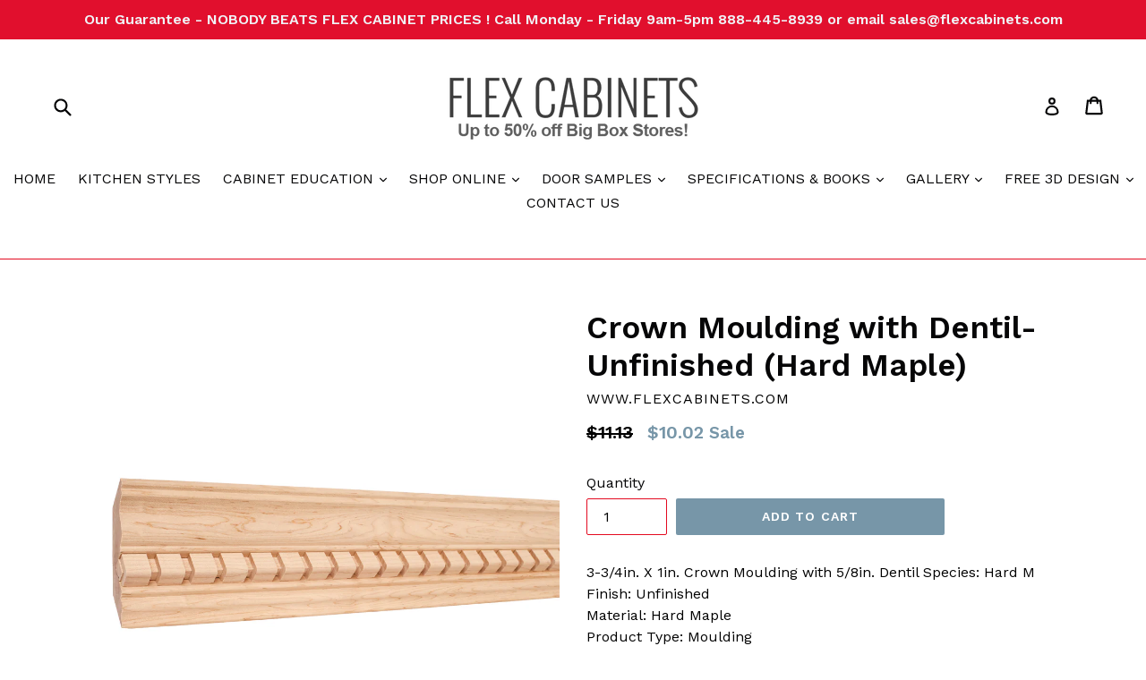

--- FILE ---
content_type: text/html; charset=utf-8
request_url: https://flexcabinets.com/products/3-3-4-x-1-crown-moulding-with-5-8-dentil-species-hard-m-unfinished-hard-maple
body_size: 18237
content:
<!doctype html>
<!--[if IE 9]> <html class="ie9 no-js" lang="en"> <![endif]-->
<!--[if (gt IE 9)|!(IE)]><!--> <html class="no-js" lang="en"> <!--<![endif]-->
<head>
  <meta charset="utf-8">
  <meta http-equiv="X-UA-Compatible" content="IE=edge,chrome=1">
  <meta name="viewport" content="width=device-width,initial-scale=1">
  <meta name="theme-color" content="#7796a8">
  <link rel="canonical" href="https://flexcabinets.com/products/3-3-4-x-1-crown-moulding-with-5-8-dentil-species-hard-m-unfinished-hard-maple">

  

  
  <title>
    Crown Moulding with Dentil-Unfinished (Hard Maple)
    
    
    
      &ndash; Flex Cabinets
    
  </title>

  
    <meta name="description" content="3-3/4in. X 1in. Crown Moulding with 5/8in. Dentil Species: Hard MFinish: UnfinishedMaterial: Hard MapleProduct Type: Moulding Category: MouldingHeight: 3-3/4in.Depth: 1in.Width: Country of Origin: USA">
  

  <!-- /snippets/social-meta-tags.liquid -->
<meta property="og:site_name" content="Flex Cabinets">
<meta property="og:url" content="https://flexcabinets.com/products/3-3-4-x-1-crown-moulding-with-5-8-dentil-species-hard-m-unfinished-hard-maple">
<meta property="og:title" content="Crown Moulding with Dentil-Unfinished (Hard Maple)">
<meta property="og:type" content="product">
<meta property="og:description" content="3-3/4in. X 1in. Crown Moulding with 5/8in. Dentil Species: Hard MFinish: UnfinishedMaterial: Hard MapleProduct Type: Moulding Category: MouldingHeight: 3-3/4in.Depth: 1in.Width: Country of Origin: USA"><meta property="og:price:amount" content="10.02">
  <meta property="og:price:currency" content="USD"><meta property="og:image" content="http://flexcabinets.com/cdn/shop/products/dc1_3e2d1ef8-ecd4-4109-9f6b-2fa6bec848cd_1024x1024.jpg?v=1505250886">
<meta property="og:image:secure_url" content="https://flexcabinets.com/cdn/shop/products/dc1_3e2d1ef8-ecd4-4109-9f6b-2fa6bec848cd_1024x1024.jpg?v=1505250886">

<meta name="twitter:site" content="@">
<meta name="twitter:card" content="summary_large_image">
<meta name="twitter:title" content="Crown Moulding with Dentil-Unfinished (Hard Maple)">
<meta name="twitter:description" content="3-3/4in. X 1in. Crown Moulding with 5/8in. Dentil Species: Hard MFinish: UnfinishedMaterial: Hard MapleProduct Type: Moulding Category: MouldingHeight: 3-3/4in.Depth: 1in.Width: Country of Origin: USA">


  <link href="//flexcabinets.com/cdn/shop/t/1/assets/theme.scss.css?v=142398858135165595151674766595" rel="stylesheet" type="text/css" media="all" />
  

  <link href="//fonts.googleapis.com/css?family=Work+Sans:400,700" rel="stylesheet" type="text/css" media="all" />


  

    <link href="//fonts.googleapis.com/css?family=Work+Sans:600" rel="stylesheet" type="text/css" media="all" />
  



  <script>
    var theme = {
      strings: {
        addToCart: "Add to cart",
        soldOut: "Sold out",
        unavailable: "Unavailable",
        showMore: "Show More",
        showLess: "Show Less"
      },
      moneyFormat: "${{amount}}"
    }

    document.documentElement.className = document.documentElement.className.replace('no-js', 'js');
  </script>

  <!--[if (lte IE 9) ]><script src="//flexcabinets.com/cdn/shop/t/1/assets/match-media.min.js?v=22265819453975888031490203428" type="text/javascript"></script><![endif]-->

  

  <!--[if (gt IE 9)|!(IE)]><!--><script src="//flexcabinets.com/cdn/shop/t/1/assets/vendor.js?v=136118274122071307521490203429" defer="defer"></script><!--<![endif]-->
  <!--[if lte IE 9]><script src="//flexcabinets.com/cdn/shop/t/1/assets/vendor.js?v=136118274122071307521490203429"></script><![endif]-->

  <!--[if (gt IE 9)|!(IE)]><!--><script src="//flexcabinets.com/cdn/shop/t/1/assets/theme.js?v=157915646904488482801490203429" defer="defer"></script><!--<![endif]-->
  <!--[if lte IE 9]><script src="//flexcabinets.com/cdn/shop/t/1/assets/theme.js?v=157915646904488482801490203429"></script><![endif]-->

  <!-- "snippets/buddha-megamenu-before.liquid" was not rendered, the associated app was uninstalled -->
  <!-- "snippets/buddha-megamenu.liquid" was not rendered, the associated app was uninstalled -->
  <script>window.performance && window.performance.mark && window.performance.mark('shopify.content_for_header.start');</script><meta id="shopify-digital-wallet" name="shopify-digital-wallet" content="/18683607/digital_wallets/dialog">
<meta name="shopify-checkout-api-token" content="1f4af080230ca020a1baacd0f9d2de3c">
<meta id="in-context-paypal-metadata" data-shop-id="18683607" data-venmo-supported="true" data-environment="production" data-locale="en_US" data-paypal-v4="true" data-currency="USD">
<link rel="alternate" type="application/json+oembed" href="https://flexcabinets.com/products/3-3-4-x-1-crown-moulding-with-5-8-dentil-species-hard-m-unfinished-hard-maple.oembed">
<script async="async" src="/checkouts/internal/preloads.js?locale=en-US"></script>
<script id="shopify-features" type="application/json">{"accessToken":"1f4af080230ca020a1baacd0f9d2de3c","betas":["rich-media-storefront-analytics"],"domain":"flexcabinets.com","predictiveSearch":true,"shopId":18683607,"locale":"en"}</script>
<script>var Shopify = Shopify || {};
Shopify.shop = "www-flexcabinets-com.myshopify.com";
Shopify.locale = "en";
Shopify.currency = {"active":"USD","rate":"1.0"};
Shopify.country = "US";
Shopify.theme = {"name":"debut","id":177296145,"schema_name":"Debut","schema_version":"1.1.3","theme_store_id":796,"role":"main"};
Shopify.theme.handle = "null";
Shopify.theme.style = {"id":null,"handle":null};
Shopify.cdnHost = "flexcabinets.com/cdn";
Shopify.routes = Shopify.routes || {};
Shopify.routes.root = "/";</script>
<script type="module">!function(o){(o.Shopify=o.Shopify||{}).modules=!0}(window);</script>
<script>!function(o){function n(){var o=[];function n(){o.push(Array.prototype.slice.apply(arguments))}return n.q=o,n}var t=o.Shopify=o.Shopify||{};t.loadFeatures=n(),t.autoloadFeatures=n()}(window);</script>
<script id="shop-js-analytics" type="application/json">{"pageType":"product"}</script>
<script defer="defer" async type="module" src="//flexcabinets.com/cdn/shopifycloud/shop-js/modules/v2/client.init-shop-cart-sync_BT-GjEfc.en.esm.js"></script>
<script defer="defer" async type="module" src="//flexcabinets.com/cdn/shopifycloud/shop-js/modules/v2/chunk.common_D58fp_Oc.esm.js"></script>
<script defer="defer" async type="module" src="//flexcabinets.com/cdn/shopifycloud/shop-js/modules/v2/chunk.modal_xMitdFEc.esm.js"></script>
<script type="module">
  await import("//flexcabinets.com/cdn/shopifycloud/shop-js/modules/v2/client.init-shop-cart-sync_BT-GjEfc.en.esm.js");
await import("//flexcabinets.com/cdn/shopifycloud/shop-js/modules/v2/chunk.common_D58fp_Oc.esm.js");
await import("//flexcabinets.com/cdn/shopifycloud/shop-js/modules/v2/chunk.modal_xMitdFEc.esm.js");

  window.Shopify.SignInWithShop?.initShopCartSync?.({"fedCMEnabled":true,"windoidEnabled":true});

</script>
<script>(function() {
  var isLoaded = false;
  function asyncLoad() {
    if (isLoaded) return;
    isLoaded = true;
    var urls = ["\/\/www.powr.io\/powr.js?powr-token=www-flexcabinets-com.myshopify.com\u0026external-type=shopify\u0026shop=www-flexcabinets-com.myshopify.com","\/\/www.powr.io\/powr.js?powr-token=www-flexcabinets-com.myshopify.com\u0026external-type=shopify\u0026shop=www-flexcabinets-com.myshopify.com","\/\/www.powr.io\/powr.js?powr-token=www-flexcabinets-com.myshopify.com\u0026external-type=shopify\u0026shop=www-flexcabinets-com.myshopify.com"];
    for (var i = 0; i < urls.length; i++) {
      var s = document.createElement('script');
      s.type = 'text/javascript';
      s.async = true;
      s.src = urls[i];
      var x = document.getElementsByTagName('script')[0];
      x.parentNode.insertBefore(s, x);
    }
  };
  if(window.attachEvent) {
    window.attachEvent('onload', asyncLoad);
  } else {
    window.addEventListener('load', asyncLoad, false);
  }
})();</script>
<script id="__st">var __st={"a":18683607,"offset":-18000,"reqid":"f7f24413-aab1-41b7-9589-d2ba4ffb6bd6-1769350662","pageurl":"flexcabinets.com\/products\/3-3-4-x-1-crown-moulding-with-5-8-dentil-species-hard-m-unfinished-hard-maple","u":"7e4c52c54f38","p":"product","rtyp":"product","rid":10012527505};</script>
<script>window.ShopifyPaypalV4VisibilityTracking = true;</script>
<script id="captcha-bootstrap">!function(){'use strict';const t='contact',e='account',n='new_comment',o=[[t,t],['blogs',n],['comments',n],[t,'customer']],c=[[e,'customer_login'],[e,'guest_login'],[e,'recover_customer_password'],[e,'create_customer']],r=t=>t.map((([t,e])=>`form[action*='/${t}']:not([data-nocaptcha='true']) input[name='form_type'][value='${e}']`)).join(','),a=t=>()=>t?[...document.querySelectorAll(t)].map((t=>t.form)):[];function s(){const t=[...o],e=r(t);return a(e)}const i='password',u='form_key',d=['recaptcha-v3-token','g-recaptcha-response','h-captcha-response',i],f=()=>{try{return window.sessionStorage}catch{return}},m='__shopify_v',_=t=>t.elements[u];function p(t,e,n=!1){try{const o=window.sessionStorage,c=JSON.parse(o.getItem(e)),{data:r}=function(t){const{data:e,action:n}=t;return t[m]||n?{data:e,action:n}:{data:t,action:n}}(c);for(const[e,n]of Object.entries(r))t.elements[e]&&(t.elements[e].value=n);n&&o.removeItem(e)}catch(o){console.error('form repopulation failed',{error:o})}}const l='form_type',E='cptcha';function T(t){t.dataset[E]=!0}const w=window,h=w.document,L='Shopify',v='ce_forms',y='captcha';let A=!1;((t,e)=>{const n=(g='f06e6c50-85a8-45c8-87d0-21a2b65856fe',I='https://cdn.shopify.com/shopifycloud/storefront-forms-hcaptcha/ce_storefront_forms_captcha_hcaptcha.v1.5.2.iife.js',D={infoText:'Protected by hCaptcha',privacyText:'Privacy',termsText:'Terms'},(t,e,n)=>{const o=w[L][v],c=o.bindForm;if(c)return c(t,g,e,D).then(n);var r;o.q.push([[t,g,e,D],n]),r=I,A||(h.body.append(Object.assign(h.createElement('script'),{id:'captcha-provider',async:!0,src:r})),A=!0)});var g,I,D;w[L]=w[L]||{},w[L][v]=w[L][v]||{},w[L][v].q=[],w[L][y]=w[L][y]||{},w[L][y].protect=function(t,e){n(t,void 0,e),T(t)},Object.freeze(w[L][y]),function(t,e,n,w,h,L){const[v,y,A,g]=function(t,e,n){const i=e?o:[],u=t?c:[],d=[...i,...u],f=r(d),m=r(i),_=r(d.filter((([t,e])=>n.includes(e))));return[a(f),a(m),a(_),s()]}(w,h,L),I=t=>{const e=t.target;return e instanceof HTMLFormElement?e:e&&e.form},D=t=>v().includes(t);t.addEventListener('submit',(t=>{const e=I(t);if(!e)return;const n=D(e)&&!e.dataset.hcaptchaBound&&!e.dataset.recaptchaBound,o=_(e),c=g().includes(e)&&(!o||!o.value);(n||c)&&t.preventDefault(),c&&!n&&(function(t){try{if(!f())return;!function(t){const e=f();if(!e)return;const n=_(t);if(!n)return;const o=n.value;o&&e.removeItem(o)}(t);const e=Array.from(Array(32),(()=>Math.random().toString(36)[2])).join('');!function(t,e){_(t)||t.append(Object.assign(document.createElement('input'),{type:'hidden',name:u})),t.elements[u].value=e}(t,e),function(t,e){const n=f();if(!n)return;const o=[...t.querySelectorAll(`input[type='${i}']`)].map((({name:t})=>t)),c=[...d,...o],r={};for(const[a,s]of new FormData(t).entries())c.includes(a)||(r[a]=s);n.setItem(e,JSON.stringify({[m]:1,action:t.action,data:r}))}(t,e)}catch(e){console.error('failed to persist form',e)}}(e),e.submit())}));const S=(t,e)=>{t&&!t.dataset[E]&&(n(t,e.some((e=>e===t))),T(t))};for(const o of['focusin','change'])t.addEventListener(o,(t=>{const e=I(t);D(e)&&S(e,y())}));const B=e.get('form_key'),M=e.get(l),P=B&&M;t.addEventListener('DOMContentLoaded',(()=>{const t=y();if(P)for(const e of t)e.elements[l].value===M&&p(e,B);[...new Set([...A(),...v().filter((t=>'true'===t.dataset.shopifyCaptcha))])].forEach((e=>S(e,t)))}))}(h,new URLSearchParams(w.location.search),n,t,e,['guest_login'])})(!0,!0)}();</script>
<script integrity="sha256-4kQ18oKyAcykRKYeNunJcIwy7WH5gtpwJnB7kiuLZ1E=" data-source-attribution="shopify.loadfeatures" defer="defer" src="//flexcabinets.com/cdn/shopifycloud/storefront/assets/storefront/load_feature-a0a9edcb.js" crossorigin="anonymous"></script>
<script data-source-attribution="shopify.dynamic_checkout.dynamic.init">var Shopify=Shopify||{};Shopify.PaymentButton=Shopify.PaymentButton||{isStorefrontPortableWallets:!0,init:function(){window.Shopify.PaymentButton.init=function(){};var t=document.createElement("script");t.src="https://flexcabinets.com/cdn/shopifycloud/portable-wallets/latest/portable-wallets.en.js",t.type="module",document.head.appendChild(t)}};
</script>
<script data-source-attribution="shopify.dynamic_checkout.buyer_consent">
  function portableWalletsHideBuyerConsent(e){var t=document.getElementById("shopify-buyer-consent"),n=document.getElementById("shopify-subscription-policy-button");t&&n&&(t.classList.add("hidden"),t.setAttribute("aria-hidden","true"),n.removeEventListener("click",e))}function portableWalletsShowBuyerConsent(e){var t=document.getElementById("shopify-buyer-consent"),n=document.getElementById("shopify-subscription-policy-button");t&&n&&(t.classList.remove("hidden"),t.removeAttribute("aria-hidden"),n.addEventListener("click",e))}window.Shopify?.PaymentButton&&(window.Shopify.PaymentButton.hideBuyerConsent=portableWalletsHideBuyerConsent,window.Shopify.PaymentButton.showBuyerConsent=portableWalletsShowBuyerConsent);
</script>
<script data-source-attribution="shopify.dynamic_checkout.cart.bootstrap">document.addEventListener("DOMContentLoaded",(function(){function t(){return document.querySelector("shopify-accelerated-checkout-cart, shopify-accelerated-checkout")}if(t())Shopify.PaymentButton.init();else{new MutationObserver((function(e,n){t()&&(Shopify.PaymentButton.init(),n.disconnect())})).observe(document.body,{childList:!0,subtree:!0})}}));
</script>
<link id="shopify-accelerated-checkout-styles" rel="stylesheet" media="screen" href="https://flexcabinets.com/cdn/shopifycloud/portable-wallets/latest/accelerated-checkout-backwards-compat.css" crossorigin="anonymous">
<style id="shopify-accelerated-checkout-cart">
        #shopify-buyer-consent {
  margin-top: 1em;
  display: inline-block;
  width: 100%;
}

#shopify-buyer-consent.hidden {
  display: none;
}

#shopify-subscription-policy-button {
  background: none;
  border: none;
  padding: 0;
  text-decoration: underline;
  font-size: inherit;
  cursor: pointer;
}

#shopify-subscription-policy-button::before {
  box-shadow: none;
}

      </style>

<script>window.performance && window.performance.mark && window.performance.mark('shopify.content_for_header.end');</script>
<link href="https://monorail-edge.shopifysvc.com" rel="dns-prefetch">
<script>(function(){if ("sendBeacon" in navigator && "performance" in window) {try {var session_token_from_headers = performance.getEntriesByType('navigation')[0].serverTiming.find(x => x.name == '_s').description;} catch {var session_token_from_headers = undefined;}var session_cookie_matches = document.cookie.match(/_shopify_s=([^;]*)/);var session_token_from_cookie = session_cookie_matches && session_cookie_matches.length === 2 ? session_cookie_matches[1] : "";var session_token = session_token_from_headers || session_token_from_cookie || "";function handle_abandonment_event(e) {var entries = performance.getEntries().filter(function(entry) {return /monorail-edge.shopifysvc.com/.test(entry.name);});if (!window.abandonment_tracked && entries.length === 0) {window.abandonment_tracked = true;var currentMs = Date.now();var navigation_start = performance.timing.navigationStart;var payload = {shop_id: 18683607,url: window.location.href,navigation_start,duration: currentMs - navigation_start,session_token,page_type: "product"};window.navigator.sendBeacon("https://monorail-edge.shopifysvc.com/v1/produce", JSON.stringify({schema_id: "online_store_buyer_site_abandonment/1.1",payload: payload,metadata: {event_created_at_ms: currentMs,event_sent_at_ms: currentMs}}));}}window.addEventListener('pagehide', handle_abandonment_event);}}());</script>
<script id="web-pixels-manager-setup">(function e(e,d,r,n,o){if(void 0===o&&(o={}),!Boolean(null===(a=null===(i=window.Shopify)||void 0===i?void 0:i.analytics)||void 0===a?void 0:a.replayQueue)){var i,a;window.Shopify=window.Shopify||{};var t=window.Shopify;t.analytics=t.analytics||{};var s=t.analytics;s.replayQueue=[],s.publish=function(e,d,r){return s.replayQueue.push([e,d,r]),!0};try{self.performance.mark("wpm:start")}catch(e){}var l=function(){var e={modern:/Edge?\/(1{2}[4-9]|1[2-9]\d|[2-9]\d{2}|\d{4,})\.\d+(\.\d+|)|Firefox\/(1{2}[4-9]|1[2-9]\d|[2-9]\d{2}|\d{4,})\.\d+(\.\d+|)|Chrom(ium|e)\/(9{2}|\d{3,})\.\d+(\.\d+|)|(Maci|X1{2}).+ Version\/(15\.\d+|(1[6-9]|[2-9]\d|\d{3,})\.\d+)([,.]\d+|)( \(\w+\)|)( Mobile\/\w+|) Safari\/|Chrome.+OPR\/(9{2}|\d{3,})\.\d+\.\d+|(CPU[ +]OS|iPhone[ +]OS|CPU[ +]iPhone|CPU IPhone OS|CPU iPad OS)[ +]+(15[._]\d+|(1[6-9]|[2-9]\d|\d{3,})[._]\d+)([._]\d+|)|Android:?[ /-](13[3-9]|1[4-9]\d|[2-9]\d{2}|\d{4,})(\.\d+|)(\.\d+|)|Android.+Firefox\/(13[5-9]|1[4-9]\d|[2-9]\d{2}|\d{4,})\.\d+(\.\d+|)|Android.+Chrom(ium|e)\/(13[3-9]|1[4-9]\d|[2-9]\d{2}|\d{4,})\.\d+(\.\d+|)|SamsungBrowser\/([2-9]\d|\d{3,})\.\d+/,legacy:/Edge?\/(1[6-9]|[2-9]\d|\d{3,})\.\d+(\.\d+|)|Firefox\/(5[4-9]|[6-9]\d|\d{3,})\.\d+(\.\d+|)|Chrom(ium|e)\/(5[1-9]|[6-9]\d|\d{3,})\.\d+(\.\d+|)([\d.]+$|.*Safari\/(?![\d.]+ Edge\/[\d.]+$))|(Maci|X1{2}).+ Version\/(10\.\d+|(1[1-9]|[2-9]\d|\d{3,})\.\d+)([,.]\d+|)( \(\w+\)|)( Mobile\/\w+|) Safari\/|Chrome.+OPR\/(3[89]|[4-9]\d|\d{3,})\.\d+\.\d+|(CPU[ +]OS|iPhone[ +]OS|CPU[ +]iPhone|CPU IPhone OS|CPU iPad OS)[ +]+(10[._]\d+|(1[1-9]|[2-9]\d|\d{3,})[._]\d+)([._]\d+|)|Android:?[ /-](13[3-9]|1[4-9]\d|[2-9]\d{2}|\d{4,})(\.\d+|)(\.\d+|)|Mobile Safari.+OPR\/([89]\d|\d{3,})\.\d+\.\d+|Android.+Firefox\/(13[5-9]|1[4-9]\d|[2-9]\d{2}|\d{4,})\.\d+(\.\d+|)|Android.+Chrom(ium|e)\/(13[3-9]|1[4-9]\d|[2-9]\d{2}|\d{4,})\.\d+(\.\d+|)|Android.+(UC? ?Browser|UCWEB|U3)[ /]?(15\.([5-9]|\d{2,})|(1[6-9]|[2-9]\d|\d{3,})\.\d+)\.\d+|SamsungBrowser\/(5\.\d+|([6-9]|\d{2,})\.\d+)|Android.+MQ{2}Browser\/(14(\.(9|\d{2,})|)|(1[5-9]|[2-9]\d|\d{3,})(\.\d+|))(\.\d+|)|K[Aa][Ii]OS\/(3\.\d+|([4-9]|\d{2,})\.\d+)(\.\d+|)/},d=e.modern,r=e.legacy,n=navigator.userAgent;return n.match(d)?"modern":n.match(r)?"legacy":"unknown"}(),u="modern"===l?"modern":"legacy",c=(null!=n?n:{modern:"",legacy:""})[u],f=function(e){return[e.baseUrl,"/wpm","/b",e.hashVersion,"modern"===e.buildTarget?"m":"l",".js"].join("")}({baseUrl:d,hashVersion:r,buildTarget:u}),m=function(e){var d=e.version,r=e.bundleTarget,n=e.surface,o=e.pageUrl,i=e.monorailEndpoint;return{emit:function(e){var a=e.status,t=e.errorMsg,s=(new Date).getTime(),l=JSON.stringify({metadata:{event_sent_at_ms:s},events:[{schema_id:"web_pixels_manager_load/3.1",payload:{version:d,bundle_target:r,page_url:o,status:a,surface:n,error_msg:t},metadata:{event_created_at_ms:s}}]});if(!i)return console&&console.warn&&console.warn("[Web Pixels Manager] No Monorail endpoint provided, skipping logging."),!1;try{return self.navigator.sendBeacon.bind(self.navigator)(i,l)}catch(e){}var u=new XMLHttpRequest;try{return u.open("POST",i,!0),u.setRequestHeader("Content-Type","text/plain"),u.send(l),!0}catch(e){return console&&console.warn&&console.warn("[Web Pixels Manager] Got an unhandled error while logging to Monorail."),!1}}}}({version:r,bundleTarget:l,surface:e.surface,pageUrl:self.location.href,monorailEndpoint:e.monorailEndpoint});try{o.browserTarget=l,function(e){var d=e.src,r=e.async,n=void 0===r||r,o=e.onload,i=e.onerror,a=e.sri,t=e.scriptDataAttributes,s=void 0===t?{}:t,l=document.createElement("script"),u=document.querySelector("head"),c=document.querySelector("body");if(l.async=n,l.src=d,a&&(l.integrity=a,l.crossOrigin="anonymous"),s)for(var f in s)if(Object.prototype.hasOwnProperty.call(s,f))try{l.dataset[f]=s[f]}catch(e){}if(o&&l.addEventListener("load",o),i&&l.addEventListener("error",i),u)u.appendChild(l);else{if(!c)throw new Error("Did not find a head or body element to append the script");c.appendChild(l)}}({src:f,async:!0,onload:function(){if(!function(){var e,d;return Boolean(null===(d=null===(e=window.Shopify)||void 0===e?void 0:e.analytics)||void 0===d?void 0:d.initialized)}()){var d=window.webPixelsManager.init(e)||void 0;if(d){var r=window.Shopify.analytics;r.replayQueue.forEach((function(e){var r=e[0],n=e[1],o=e[2];d.publishCustomEvent(r,n,o)})),r.replayQueue=[],r.publish=d.publishCustomEvent,r.visitor=d.visitor,r.initialized=!0}}},onerror:function(){return m.emit({status:"failed",errorMsg:"".concat(f," has failed to load")})},sri:function(e){var d=/^sha384-[A-Za-z0-9+/=]+$/;return"string"==typeof e&&d.test(e)}(c)?c:"",scriptDataAttributes:o}),m.emit({status:"loading"})}catch(e){m.emit({status:"failed",errorMsg:(null==e?void 0:e.message)||"Unknown error"})}}})({shopId: 18683607,storefrontBaseUrl: "https://flexcabinets.com",extensionsBaseUrl: "https://extensions.shopifycdn.com/cdn/shopifycloud/web-pixels-manager",monorailEndpoint: "https://monorail-edge.shopifysvc.com/unstable/produce_batch",surface: "storefront-renderer",enabledBetaFlags: ["2dca8a86"],webPixelsConfigList: [{"id":"shopify-app-pixel","configuration":"{}","eventPayloadVersion":"v1","runtimeContext":"STRICT","scriptVersion":"0450","apiClientId":"shopify-pixel","type":"APP","privacyPurposes":["ANALYTICS","MARKETING"]},{"id":"shopify-custom-pixel","eventPayloadVersion":"v1","runtimeContext":"LAX","scriptVersion":"0450","apiClientId":"shopify-pixel","type":"CUSTOM","privacyPurposes":["ANALYTICS","MARKETING"]}],isMerchantRequest: false,initData: {"shop":{"name":"Flex Cabinets","paymentSettings":{"currencyCode":"USD"},"myshopifyDomain":"www-flexcabinets-com.myshopify.com","countryCode":"US","storefrontUrl":"https:\/\/flexcabinets.com"},"customer":null,"cart":null,"checkout":null,"productVariants":[{"price":{"amount":10.02,"currencyCode":"USD"},"product":{"title":"Crown Moulding with Dentil-Unfinished (Hard Maple)","vendor":"www.flexcabinets.com","id":"10012527505","untranslatedTitle":"Crown Moulding with Dentil-Unfinished (Hard Maple)","url":"\/products\/3-3-4-x-1-crown-moulding-with-5-8-dentil-species-hard-m-unfinished-hard-maple","type":"Architectural Wood Products"},"id":"38604537809","image":{"src":"\/\/flexcabinets.com\/cdn\/shop\/products\/dc1_3e2d1ef8-ecd4-4109-9f6b-2fa6bec848cd.jpg?v=1505250886"},"sku":"843512033292","title":"Default Title","untranslatedTitle":"Default Title"}],"purchasingCompany":null},},"https://flexcabinets.com/cdn","fcfee988w5aeb613cpc8e4bc33m6693e112",{"modern":"","legacy":""},{"shopId":"18683607","storefrontBaseUrl":"https:\/\/flexcabinets.com","extensionBaseUrl":"https:\/\/extensions.shopifycdn.com\/cdn\/shopifycloud\/web-pixels-manager","surface":"storefront-renderer","enabledBetaFlags":"[\"2dca8a86\"]","isMerchantRequest":"false","hashVersion":"fcfee988w5aeb613cpc8e4bc33m6693e112","publish":"custom","events":"[[\"page_viewed\",{}],[\"product_viewed\",{\"productVariant\":{\"price\":{\"amount\":10.02,\"currencyCode\":\"USD\"},\"product\":{\"title\":\"Crown Moulding with Dentil-Unfinished (Hard Maple)\",\"vendor\":\"www.flexcabinets.com\",\"id\":\"10012527505\",\"untranslatedTitle\":\"Crown Moulding with Dentil-Unfinished (Hard Maple)\",\"url\":\"\/products\/3-3-4-x-1-crown-moulding-with-5-8-dentil-species-hard-m-unfinished-hard-maple\",\"type\":\"Architectural Wood Products\"},\"id\":\"38604537809\",\"image\":{\"src\":\"\/\/flexcabinets.com\/cdn\/shop\/products\/dc1_3e2d1ef8-ecd4-4109-9f6b-2fa6bec848cd.jpg?v=1505250886\"},\"sku\":\"843512033292\",\"title\":\"Default Title\",\"untranslatedTitle\":\"Default Title\"}}]]"});</script><script>
  window.ShopifyAnalytics = window.ShopifyAnalytics || {};
  window.ShopifyAnalytics.meta = window.ShopifyAnalytics.meta || {};
  window.ShopifyAnalytics.meta.currency = 'USD';
  var meta = {"product":{"id":10012527505,"gid":"gid:\/\/shopify\/Product\/10012527505","vendor":"www.flexcabinets.com","type":"Architectural Wood Products","handle":"3-3-4-x-1-crown-moulding-with-5-8-dentil-species-hard-m-unfinished-hard-maple","variants":[{"id":38604537809,"price":1002,"name":"Crown Moulding with Dentil-Unfinished (Hard Maple)","public_title":null,"sku":"843512033292"}],"remote":false},"page":{"pageType":"product","resourceType":"product","resourceId":10012527505,"requestId":"f7f24413-aab1-41b7-9589-d2ba4ffb6bd6-1769350662"}};
  for (var attr in meta) {
    window.ShopifyAnalytics.meta[attr] = meta[attr];
  }
</script>
<script class="analytics">
  (function () {
    var customDocumentWrite = function(content) {
      var jquery = null;

      if (window.jQuery) {
        jquery = window.jQuery;
      } else if (window.Checkout && window.Checkout.$) {
        jquery = window.Checkout.$;
      }

      if (jquery) {
        jquery('body').append(content);
      }
    };

    var hasLoggedConversion = function(token) {
      if (token) {
        return document.cookie.indexOf('loggedConversion=' + token) !== -1;
      }
      return false;
    }

    var setCookieIfConversion = function(token) {
      if (token) {
        var twoMonthsFromNow = new Date(Date.now());
        twoMonthsFromNow.setMonth(twoMonthsFromNow.getMonth() + 2);

        document.cookie = 'loggedConversion=' + token + '; expires=' + twoMonthsFromNow;
      }
    }

    var trekkie = window.ShopifyAnalytics.lib = window.trekkie = window.trekkie || [];
    if (trekkie.integrations) {
      return;
    }
    trekkie.methods = [
      'identify',
      'page',
      'ready',
      'track',
      'trackForm',
      'trackLink'
    ];
    trekkie.factory = function(method) {
      return function() {
        var args = Array.prototype.slice.call(arguments);
        args.unshift(method);
        trekkie.push(args);
        return trekkie;
      };
    };
    for (var i = 0; i < trekkie.methods.length; i++) {
      var key = trekkie.methods[i];
      trekkie[key] = trekkie.factory(key);
    }
    trekkie.load = function(config) {
      trekkie.config = config || {};
      trekkie.config.initialDocumentCookie = document.cookie;
      var first = document.getElementsByTagName('script')[0];
      var script = document.createElement('script');
      script.type = 'text/javascript';
      script.onerror = function(e) {
        var scriptFallback = document.createElement('script');
        scriptFallback.type = 'text/javascript';
        scriptFallback.onerror = function(error) {
                var Monorail = {
      produce: function produce(monorailDomain, schemaId, payload) {
        var currentMs = new Date().getTime();
        var event = {
          schema_id: schemaId,
          payload: payload,
          metadata: {
            event_created_at_ms: currentMs,
            event_sent_at_ms: currentMs
          }
        };
        return Monorail.sendRequest("https://" + monorailDomain + "/v1/produce", JSON.stringify(event));
      },
      sendRequest: function sendRequest(endpointUrl, payload) {
        // Try the sendBeacon API
        if (window && window.navigator && typeof window.navigator.sendBeacon === 'function' && typeof window.Blob === 'function' && !Monorail.isIos12()) {
          var blobData = new window.Blob([payload], {
            type: 'text/plain'
          });

          if (window.navigator.sendBeacon(endpointUrl, blobData)) {
            return true;
          } // sendBeacon was not successful

        } // XHR beacon

        var xhr = new XMLHttpRequest();

        try {
          xhr.open('POST', endpointUrl);
          xhr.setRequestHeader('Content-Type', 'text/plain');
          xhr.send(payload);
        } catch (e) {
          console.log(e);
        }

        return false;
      },
      isIos12: function isIos12() {
        return window.navigator.userAgent.lastIndexOf('iPhone; CPU iPhone OS 12_') !== -1 || window.navigator.userAgent.lastIndexOf('iPad; CPU OS 12_') !== -1;
      }
    };
    Monorail.produce('monorail-edge.shopifysvc.com',
      'trekkie_storefront_load_errors/1.1',
      {shop_id: 18683607,
      theme_id: 177296145,
      app_name: "storefront",
      context_url: window.location.href,
      source_url: "//flexcabinets.com/cdn/s/trekkie.storefront.8d95595f799fbf7e1d32231b9a28fd43b70c67d3.min.js"});

        };
        scriptFallback.async = true;
        scriptFallback.src = '//flexcabinets.com/cdn/s/trekkie.storefront.8d95595f799fbf7e1d32231b9a28fd43b70c67d3.min.js';
        first.parentNode.insertBefore(scriptFallback, first);
      };
      script.async = true;
      script.src = '//flexcabinets.com/cdn/s/trekkie.storefront.8d95595f799fbf7e1d32231b9a28fd43b70c67d3.min.js';
      first.parentNode.insertBefore(script, first);
    };
    trekkie.load(
      {"Trekkie":{"appName":"storefront","development":false,"defaultAttributes":{"shopId":18683607,"isMerchantRequest":null,"themeId":177296145,"themeCityHash":"7990607179554458303","contentLanguage":"en","currency":"USD","eventMetadataId":"40ed756b-1233-4e84-9166-9be199d91149"},"isServerSideCookieWritingEnabled":true,"monorailRegion":"shop_domain","enabledBetaFlags":["65f19447"]},"Session Attribution":{},"S2S":{"facebookCapiEnabled":false,"source":"trekkie-storefront-renderer","apiClientId":580111}}
    );

    var loaded = false;
    trekkie.ready(function() {
      if (loaded) return;
      loaded = true;

      window.ShopifyAnalytics.lib = window.trekkie;

      var originalDocumentWrite = document.write;
      document.write = customDocumentWrite;
      try { window.ShopifyAnalytics.merchantGoogleAnalytics.call(this); } catch(error) {};
      document.write = originalDocumentWrite;

      window.ShopifyAnalytics.lib.page(null,{"pageType":"product","resourceType":"product","resourceId":10012527505,"requestId":"f7f24413-aab1-41b7-9589-d2ba4ffb6bd6-1769350662","shopifyEmitted":true});

      var match = window.location.pathname.match(/checkouts\/(.+)\/(thank_you|post_purchase)/)
      var token = match? match[1]: undefined;
      if (!hasLoggedConversion(token)) {
        setCookieIfConversion(token);
        window.ShopifyAnalytics.lib.track("Viewed Product",{"currency":"USD","variantId":38604537809,"productId":10012527505,"productGid":"gid:\/\/shopify\/Product\/10012527505","name":"Crown Moulding with Dentil-Unfinished (Hard Maple)","price":"10.02","sku":"843512033292","brand":"www.flexcabinets.com","variant":null,"category":"Architectural Wood Products","nonInteraction":true,"remote":false},undefined,undefined,{"shopifyEmitted":true});
      window.ShopifyAnalytics.lib.track("monorail:\/\/trekkie_storefront_viewed_product\/1.1",{"currency":"USD","variantId":38604537809,"productId":10012527505,"productGid":"gid:\/\/shopify\/Product\/10012527505","name":"Crown Moulding with Dentil-Unfinished (Hard Maple)","price":"10.02","sku":"843512033292","brand":"www.flexcabinets.com","variant":null,"category":"Architectural Wood Products","nonInteraction":true,"remote":false,"referer":"https:\/\/flexcabinets.com\/products\/3-3-4-x-1-crown-moulding-with-5-8-dentil-species-hard-m-unfinished-hard-maple"});
      }
    });


        var eventsListenerScript = document.createElement('script');
        eventsListenerScript.async = true;
        eventsListenerScript.src = "//flexcabinets.com/cdn/shopifycloud/storefront/assets/shop_events_listener-3da45d37.js";
        document.getElementsByTagName('head')[0].appendChild(eventsListenerScript);

})();</script>
<script
  defer
  src="https://flexcabinets.com/cdn/shopifycloud/perf-kit/shopify-perf-kit-3.0.4.min.js"
  data-application="storefront-renderer"
  data-shop-id="18683607"
  data-render-region="gcp-us-east1"
  data-page-type="product"
  data-theme-instance-id="177296145"
  data-theme-name="Debut"
  data-theme-version="1.1.3"
  data-monorail-region="shop_domain"
  data-resource-timing-sampling-rate="10"
  data-shs="true"
  data-shs-beacon="true"
  data-shs-export-with-fetch="true"
  data-shs-logs-sample-rate="1"
  data-shs-beacon-endpoint="https://flexcabinets.com/api/collect"
></script>
</head>

<body class="template-product">
  <!-- "snippets/buddha-megamenu-wireframe.liquid" was not rendered, the associated app was uninstalled -->

  <a class="in-page-link visually-hidden skip-link" href="#MainContent">Skip to content</a>

  <div id="SearchDrawer" class="search-bar drawer drawer--top">
    <div class="search-bar__table">
      <div class="search-bar__table-cell search-bar__form-wrapper">
        <form class="search search-bar__form" action="/search" method="get" role="search">
          <button class="search-bar__submit search__submit btn--link" type="submit">
            <svg aria-hidden="true" focusable="false" role="presentation" class="icon icon-search" viewBox="0 0 37 40"><path d="M35.6 36l-9.8-9.8c4.1-5.4 3.6-13.2-1.3-18.1-5.4-5.4-14.2-5.4-19.7 0-5.4 5.4-5.4 14.2 0 19.7 2.6 2.6 6.1 4.1 9.8 4.1 3 0 5.9-1 8.3-2.8l9.8 9.8c.4.4.9.6 1.4.6s1-.2 1.4-.6c.9-.9.9-2.1.1-2.9zm-20.9-8.2c-2.6 0-5.1-1-7-2.9-3.9-3.9-3.9-10.1 0-14C9.6 9 12.2 8 14.7 8s5.1 1 7 2.9c3.9 3.9 3.9 10.1 0 14-1.9 1.9-4.4 2.9-7 2.9z"/></svg>
            <span class="icon__fallback-text">Submit</span>
          </button>
          <input class="search__input search-bar__input" type="search" name="q" value="" placeholder="Search" aria-label="Search">
        </form>
      </div>
      <div class="search-bar__table-cell text-right">
        <button type="button" class="btn--link search-bar__close js-drawer-close">
          <svg aria-hidden="true" focusable="false" role="presentation" class="icon icon-close" viewBox="0 0 37 40"><path d="M21.3 23l11-11c.8-.8.8-2 0-2.8-.8-.8-2-.8-2.8 0l-11 11-11-11c-.8-.8-2-.8-2.8 0-.8.8-.8 2 0 2.8l11 11-11 11c-.8.8-.8 2 0 2.8.4.4.9.6 1.4.6s1-.2 1.4-.6l11-11 11 11c.4.4.9.6 1.4.6s1-.2 1.4-.6c.8-.8.8-2 0-2.8l-11-11z"/></svg>
          <span class="icon__fallback-text">Close search</span>
        </button>
      </div>
    </div>
  </div>

  <div id="shopify-section-header" class="shopify-section">
  <style>
    .notification-bar {
      background-color: #e10f2d;
    }

    .notification-bar__message {
      color: #f0f4f7;
    }
  </style>


<style type="text/css" >
  #shopify-section-1498331975812{
    padding-bottom:1px;
  }
  #shopify-section-1498331975812 .section-header {
    margin-bottom: 1px !important;
  }
  #shopify-section-1498331975812 .custom-content {
    height:1px !important;
  }
  #shopify-section-footer{
    background-color:rgba(237, 237, 237, 1); 
  }
  .site-footer {
    margin-bottom: 0px;
    padding-bottom: 40px;
  }
  .site-footer__linklist-item a{    
    color:white;
    padding: 10px 18px;
    background-color:#7796a8;
  }
</style>

<div data-section-id="header" data-section-type="header-section">
  <nav class="mobile-nav-wrapper medium-up--hide" role="navigation">
    <ul id="MobileNav" class="mobile-nav">
      
<li class="mobile-nav__item border-bottom">
          
            <a href="/" class="mobile-nav__link">
              HOME
            </a>
          
        </li>
      
<li class="mobile-nav__item border-bottom">
          
            <a href="/pages/kitchen-styles" class="mobile-nav__link">
              KITCHEN STYLES
            </a>
          
        </li>
      
<li class="mobile-nav__item border-bottom">
          
            <button type="button" class="btn--link js-toggle-submenu mobile-nav__link" data-target="cabinet-education" data-level="1">
              CABINET EDUCATION
              <div class="mobile-nav__icon">
                <svg aria-hidden="true" focusable="false" role="presentation" class="icon icon-chevron-right" viewBox="0 0 284.49 498.98"><defs><style>.cls-1{fill:#231f20}</style></defs><path class="cls-1" d="M223.18 628.49a35 35 0 0 1-24.75-59.75L388.17 379 198.43 189.26a35 35 0 0 1 49.5-49.5l214.49 214.49a35 35 0 0 1 0 49.5L247.93 618.24a34.89 34.89 0 0 1-24.75 10.25z" transform="translate(-188.18 -129.51)"/></svg>
                <span class="icon__fallback-text">expand</span>
              </div>
            </button>
            <ul class="mobile-nav__dropdown" data-parent="cabinet-education" data-level="2">
              <li class="mobile-nav__item border-bottom">
                <div class="mobile-nav__table">
                  <div class="mobile-nav__table-cell mobile-nav__return">
                    <button class="btn--link js-toggle-submenu mobile-nav__return-btn" type="button">
                      <svg aria-hidden="true" focusable="false" role="presentation" class="icon icon-chevron-left" viewBox="0 0 284.49 498.98"><defs><style>.cls-1{fill:#231f20}</style></defs><path class="cls-1" d="M437.67 129.51a35 35 0 0 1 24.75 59.75L272.67 379l189.75 189.74a35 35 0 1 1-49.5 49.5L198.43 403.75a35 35 0 0 1 0-49.5l214.49-214.49a34.89 34.89 0 0 1 24.75-10.25z" transform="translate(-188.18 -129.51)"/></svg>
                      <span class="icon__fallback-text">collapse</span>
                    </button>
                  </div>
                  <a href="/" class="mobile-nav__sublist-link mobile-nav__sublist-header">
                    CABINET EDUCATION
                  </a>
                </div>
              </li>

              
                <li class="mobile-nav__item border-bottom">
                  <a href="/pages/what-is-a-10x10-kitchen-layout" class="mobile-nav__sublist-link">
                    WHAT IS A 10X10 KITCHEN LAYOUT?
                  </a>
                </li>
              
                <li class="mobile-nav__item border-bottom">
                  <a href="/pages/wood-species" class="mobile-nav__sublist-link">
                    WOOD SPECIES FOR YOUR CABINETS
                  </a>
                </li>
              
                <li class="mobile-nav__item border-bottom">
                  <a href="/pages/cabinet-finishes" class="mobile-nav__sublist-link">
                    CABINET FINISHES
                  </a>
                </li>
              
                <li class="mobile-nav__item border-bottom">
                  <a href="/pages/education-desk" class="mobile-nav__sublist-link">
                    EDUCATION DESK
                  </a>
                </li>
              
                <li class="mobile-nav__item border-bottom">
                  <a href="/pages/cabinet-care" class="mobile-nav__sublist-link">
                    CABINET CARE
                  </a>
                </li>
              
                <li class="mobile-nav__item border-bottom">
                  <a href="/apps/help-center" class="mobile-nav__sublist-link">
                    FAQ Center
                  </a>
                </li>
              
                <li class="mobile-nav__item">
                  <a href="/pages/semi-custom-and-custom" class="mobile-nav__sublist-link">
                    SEMICUSTOM AND CUSTOM 
                  </a>
                </li>
              

            </ul>
          
        </li>
      
<li class="mobile-nav__item border-bottom">
          
            <button type="button" class="btn--link js-toggle-submenu mobile-nav__link" data-target="shop-online" data-level="1">
              SHOP ONLINE
              <div class="mobile-nav__icon">
                <svg aria-hidden="true" focusable="false" role="presentation" class="icon icon-chevron-right" viewBox="0 0 284.49 498.98"><defs><style>.cls-1{fill:#231f20}</style></defs><path class="cls-1" d="M223.18 628.49a35 35 0 0 1-24.75-59.75L388.17 379 198.43 189.26a35 35 0 0 1 49.5-49.5l214.49 214.49a35 35 0 0 1 0 49.5L247.93 618.24a34.89 34.89 0 0 1-24.75 10.25z" transform="translate(-188.18 -129.51)"/></svg>
                <span class="icon__fallback-text">expand</span>
              </div>
            </button>
            <ul class="mobile-nav__dropdown" data-parent="shop-online" data-level="2">
              <li class="mobile-nav__item border-bottom">
                <div class="mobile-nav__table">
                  <div class="mobile-nav__table-cell mobile-nav__return">
                    <button class="btn--link js-toggle-submenu mobile-nav__return-btn" type="button">
                      <svg aria-hidden="true" focusable="false" role="presentation" class="icon icon-chevron-left" viewBox="0 0 284.49 498.98"><defs><style>.cls-1{fill:#231f20}</style></defs><path class="cls-1" d="M437.67 129.51a35 35 0 0 1 24.75 59.75L272.67 379l189.75 189.74a35 35 0 1 1-49.5 49.5L198.43 403.75a35 35 0 0 1 0-49.5l214.49-214.49a34.89 34.89 0 0 1 24.75-10.25z" transform="translate(-188.18 -129.51)"/></svg>
                      <span class="icon__fallback-text">collapse</span>
                    </button>
                  </div>
                  <a href="/" class="mobile-nav__sublist-link mobile-nav__sublist-header">
                    SHOP ONLINE
                  </a>
                </div>
              </li>

              
                <li class="mobile-nav__item border-bottom">
                  <a href="/pages/contractors-choice" class="mobile-nav__sublist-link">
                    CONTRACTORS CHOICE 1
                  </a>
                </li>
              
                <li class="mobile-nav__item border-bottom">
                  <a href="/pages/most-popular-collection" class="mobile-nav__sublist-link">
                    MOST POPULAR COLLECTION
                  </a>
                </li>
              
                <li class="mobile-nav__item border-bottom">
                  <a href="/pages/timeless-collection" class="mobile-nav__sublist-link">
                    TIMELESS COLLECTION
                  </a>
                </li>
              
                <li class="mobile-nav__item border-bottom">
                  <a href="/pages/luxor-collection" class="mobile-nav__sublist-link">
                    LUXOR COLLECTION
                  </a>
                </li>
              
                <li class="mobile-nav__item border-bottom">
                  <a href="/" class="mobile-nav__sublist-link">
                    MATRIX EUROPEAN CONTEMPORARY
                  </a>
                </li>
              
                <li class="mobile-nav__item border-bottom">
                  <a href="/collections/knobs-and-pulls" class="mobile-nav__sublist-link">
                    CABINET HARDWARE &amp; ACCESSORIES
                  </a>
                </li>
              
                <li class="mobile-nav__item border-bottom">
                  <a href="/pages/accent-kitchen-island" class="mobile-nav__sublist-link">
                    ACCENT KITCHEN ISLAND
                  </a>
                </li>
              
                <li class="mobile-nav__item">
                  <a href="/collections/architectural-wood-products" class="mobile-nav__sublist-link">
                    ARCHITECTURAL WOOD PRODUCTS
                  </a>
                </li>
              

            </ul>
          
        </li>
      
<li class="mobile-nav__item border-bottom">
          
            <button type="button" class="btn--link js-toggle-submenu mobile-nav__link" data-target="door-samples" data-level="1">
              DOOR SAMPLES
              <div class="mobile-nav__icon">
                <svg aria-hidden="true" focusable="false" role="presentation" class="icon icon-chevron-right" viewBox="0 0 284.49 498.98"><defs><style>.cls-1{fill:#231f20}</style></defs><path class="cls-1" d="M223.18 628.49a35 35 0 0 1-24.75-59.75L388.17 379 198.43 189.26a35 35 0 0 1 49.5-49.5l214.49 214.49a35 35 0 0 1 0 49.5L247.93 618.24a34.89 34.89 0 0 1-24.75 10.25z" transform="translate(-188.18 -129.51)"/></svg>
                <span class="icon__fallback-text">expand</span>
              </div>
            </button>
            <ul class="mobile-nav__dropdown" data-parent="door-samples" data-level="2">
              <li class="mobile-nav__item border-bottom">
                <div class="mobile-nav__table">
                  <div class="mobile-nav__table-cell mobile-nav__return">
                    <button class="btn--link js-toggle-submenu mobile-nav__return-btn" type="button">
                      <svg aria-hidden="true" focusable="false" role="presentation" class="icon icon-chevron-left" viewBox="0 0 284.49 498.98"><defs><style>.cls-1{fill:#231f20}</style></defs><path class="cls-1" d="M437.67 129.51a35 35 0 0 1 24.75 59.75L272.67 379l189.75 189.74a35 35 0 1 1-49.5 49.5L198.43 403.75a35 35 0 0 1 0-49.5l214.49-214.49a34.89 34.89 0 0 1 24.75-10.25z" transform="translate(-188.18 -129.51)"/></svg>
                      <span class="icon__fallback-text">collapse</span>
                    </button>
                  </div>
                  <a href="/collections" class="mobile-nav__sublist-link mobile-nav__sublist-header">
                    DOOR SAMPLES
                  </a>
                </div>
              </li>

              
                <li class="mobile-nav__item border-bottom">
                  <a href="/products/cabinet-sample-doors-12" class="mobile-nav__sublist-link">
                    Country Oak Classic (CYOF)
                  </a>
                </li>
              
                <li class="mobile-nav__item border-bottom">
                  <a href="/products/cabinet-sample-doors-13" class="mobile-nav__sublist-link">
                    K-Cherry Glaze (KC)
                  </a>
                </li>
              
                <li class="mobile-nav__item border-bottom">
                  <a href="/products/cabinet-sample-doors-14" class="mobile-nav__sublist-link">
                    K-Cinnamon Glaze (KM)
                  </a>
                </li>
              
                <li class="mobile-nav__item border-bottom">
                  <a href="/products/cabinet-sample-doors-15" class="mobile-nav__sublist-link">
                    K-Espresso (KE)
                  </a>
                </li>
              
                <li class="mobile-nav__item border-bottom">
                  <a href="/products/cabinet-sample-doors-3" class="mobile-nav__sublist-link">
                    Shakertown (AK)
                  </a>
                </li>
              
                <li class="mobile-nav__item border-bottom">
                  <a href="/products/cabinet-sample-doors-2" class="mobile-nav__sublist-link">
                    Pepper Shaker (AP)
                  </a>
                </li>
              
                <li class="mobile-nav__item border-bottom">
                  <a href="/products/cabinet-sample-doors" class="mobile-nav__sublist-link">
                    Ice White Shaker (AW)
                  </a>
                </li>
              
                <li class="mobile-nav__item border-bottom">
                  <a href="/products/cabinet-sample-doors-11" class="mobile-nav__sublist-link">
                    Sienna Rope (MR)
                  </a>
                </li>
              
                <li class="mobile-nav__item border-bottom">
                  <a href="/products/cabinet-sample-doors-10" class="mobile-nav__sublist-link">
                    Pacifica (PC)
                  </a>
                </li>
              
                <li class="mobile-nav__item border-bottom">
                  <a href="/products/cabinet-sample-doors-8" class="mobile-nav__sublist-link">
                    Signature Brownstone (SB)
                  </a>
                </li>
              
                <li class="mobile-nav__item border-bottom">
                  <a href="/products/cabinet-sample-doors-9" class="mobile-nav__sublist-link">
                    Signature Pearl (SL)
                  </a>
                </li>
              
                <li class="mobile-nav__item border-bottom">
                  <a href="/products/cabinet-sample-doors-7" class="mobile-nav__sublist-link">
                    Gramercy White (GW)
                  </a>
                </li>
              
                <li class="mobile-nav__item border-bottom">
                  <a href="/products/cabinet-sample-doors-5" class="mobile-nav__sublist-link">
                    Uptown White (TW)
                  </a>
                </li>
              
                <li class="mobile-nav__item">
                  <a href="/products/cabinet-sample-doors-1" class="mobile-nav__sublist-link">
                    Gray Shaker (AG)
                  </a>
                </li>
              

            </ul>
          
        </li>
      
<li class="mobile-nav__item border-bottom">
          
            <button type="button" class="btn--link js-toggle-submenu mobile-nav__link" data-target="specifications-books" data-level="1">
              SPECIFICATIONS &  BOOKS 
              <div class="mobile-nav__icon">
                <svg aria-hidden="true" focusable="false" role="presentation" class="icon icon-chevron-right" viewBox="0 0 284.49 498.98"><defs><style>.cls-1{fill:#231f20}</style></defs><path class="cls-1" d="M223.18 628.49a35 35 0 0 1-24.75-59.75L388.17 379 198.43 189.26a35 35 0 0 1 49.5-49.5l214.49 214.49a35 35 0 0 1 0 49.5L247.93 618.24a34.89 34.89 0 0 1-24.75 10.25z" transform="translate(-188.18 -129.51)"/></svg>
                <span class="icon__fallback-text">expand</span>
              </div>
            </button>
            <ul class="mobile-nav__dropdown" data-parent="specifications-books" data-level="2">
              <li class="mobile-nav__item border-bottom">
                <div class="mobile-nav__table">
                  <div class="mobile-nav__table-cell mobile-nav__return">
                    <button class="btn--link js-toggle-submenu mobile-nav__return-btn" type="button">
                      <svg aria-hidden="true" focusable="false" role="presentation" class="icon icon-chevron-left" viewBox="0 0 284.49 498.98"><defs><style>.cls-1{fill:#231f20}</style></defs><path class="cls-1" d="M437.67 129.51a35 35 0 0 1 24.75 59.75L272.67 379l189.75 189.74a35 35 0 1 1-49.5 49.5L198.43 403.75a35 35 0 0 1 0-49.5l214.49-214.49a34.89 34.89 0 0 1 24.75-10.25z" transform="translate(-188.18 -129.51)"/></svg>
                      <span class="icon__fallback-text">collapse</span>
                    </button>
                  </div>
                  <a href="/" class="mobile-nav__sublist-link mobile-nav__sublist-header">
                    SPECIFICATIONS &  BOOKS 
                  </a>
                </div>
              </li>

              
                <li class="mobile-nav__item border-bottom">
                  <a href="/pages/specification-book-1" class="mobile-nav__sublist-link">
                    SPECIFICATION BOOK 1
                  </a>
                </li>
              
                <li class="mobile-nav__item border-bottom">
                  <a href="/pages/coffee-table-book-holiday-kitchens" class="mobile-nav__sublist-link">
                    Coffee Table Book Holiday Kitchens
                  </a>
                </li>
              
                <li class="mobile-nav__item border-bottom">
                  <a href="/pages/coffee-table-stmartin" class="mobile-nav__sublist-link">
                    Coffee Table Book St MARTIN Kitchens
                  </a>
                </li>
              
                <li class="mobile-nav__item">
                  <a href="/pages/matrix-european-specification-book" class="mobile-nav__sublist-link">
                    MATRIX EUROPEAN SPECIFICATION BOOK
                  </a>
                </li>
              

            </ul>
          
        </li>
      
<li class="mobile-nav__item border-bottom">
          
            <button type="button" class="btn--link js-toggle-submenu mobile-nav__link" data-target="gallery" data-level="1">
              GALLERY 
              <div class="mobile-nav__icon">
                <svg aria-hidden="true" focusable="false" role="presentation" class="icon icon-chevron-right" viewBox="0 0 284.49 498.98"><defs><style>.cls-1{fill:#231f20}</style></defs><path class="cls-1" d="M223.18 628.49a35 35 0 0 1-24.75-59.75L388.17 379 198.43 189.26a35 35 0 0 1 49.5-49.5l214.49 214.49a35 35 0 0 1 0 49.5L247.93 618.24a34.89 34.89 0 0 1-24.75 10.25z" transform="translate(-188.18 -129.51)"/></svg>
                <span class="icon__fallback-text">expand</span>
              </div>
            </button>
            <ul class="mobile-nav__dropdown" data-parent="gallery" data-level="2">
              <li class="mobile-nav__item border-bottom">
                <div class="mobile-nav__table">
                  <div class="mobile-nav__table-cell mobile-nav__return">
                    <button class="btn--link js-toggle-submenu mobile-nav__return-btn" type="button">
                      <svg aria-hidden="true" focusable="false" role="presentation" class="icon icon-chevron-left" viewBox="0 0 284.49 498.98"><defs><style>.cls-1{fill:#231f20}</style></defs><path class="cls-1" d="M437.67 129.51a35 35 0 0 1 24.75 59.75L272.67 379l189.75 189.74a35 35 0 1 1-49.5 49.5L198.43 403.75a35 35 0 0 1 0-49.5l214.49-214.49a34.89 34.89 0 0 1 24.75-10.25z" transform="translate(-188.18 -129.51)"/></svg>
                      <span class="icon__fallback-text">collapse</span>
                    </button>
                  </div>
                  <a href="/" class="mobile-nav__sublist-link mobile-nav__sublist-header">
                    GALLERY 
                  </a>
                </div>
              </li>

              
                <li class="mobile-nav__item border-bottom">
                  <a href="/pages/signature-brownstone-sb-gentile-residence" class="mobile-nav__sublist-link">
                    SIGNATURE BROWNSTONE (SB) GENTILE RESIDENCE
                  </a>
                </li>
              
                <li class="mobile-nav__item border-bottom">
                  <a href="/pages/signature-pearl-sl-installation-brooklyn-ny" class="mobile-nav__sublist-link">
                    SIGNATURE PEARL (SL)  INSTALLATION BROOKLYN NY
                  </a>
                </li>
              
                <li class="mobile-nav__item border-bottom">
                  <a href="/pages/winchester-holiday-kitchens-holmdel-nj" class="mobile-nav__sublist-link">
                    WINCHESTER HOLIDAY KITCHENS  HOLMDEL NJ
                  </a>
                </li>
              
                <li class="mobile-nav__item border-bottom">
                  <a href="/pages/st-martin-wellington-staten-island-ny" class="mobile-nav__sublist-link">
                    St MARTIN  WELINGTON STATEN ISLAND NY
                  </a>
                </li>
              
                <li class="mobile-nav__item border-bottom">
                  <a href="/pages/cutom-door-by-holiday-kitchens-old-bridge-nj" class="mobile-nav__sublist-link">
                    CUTOM DOOR BY  HOLIDAY KITCHENS  OLD BRIDGE NJ
                  </a>
                </li>
              
                <li class="mobile-nav__item border-bottom">
                  <a href="/pages/essex-holiday-kitchens-patel-residence-nj" class="mobile-nav__sublist-link">
                    ESSEX HOLIDAY KITCHENS PATEL RESIDENCE NJ
                  </a>
                </li>
              
                <li class="mobile-nav__item border-bottom">
                  <a href="/pages/davenport-custom-edges-holiday-kitchens-rodriguez-residence" class="mobile-nav__sublist-link">
                    DAVENPORT CUSTOM EDGES HOLIDAY KITCHENS RODRIGUEZ RESIDENCE
                  </a>
                </li>
              
                <li class="mobile-nav__item">
                  <a href="/pages/st-martin-bellrose-staten-island-bowden-residence" class="mobile-nav__sublist-link">
                    St MARTIN BELLROSE STATEN ISLAND  
                  </a>
                </li>
              

            </ul>
          
        </li>
      
<li class="mobile-nav__item border-bottom">
          
            <button type="button" class="btn--link js-toggle-submenu mobile-nav__link" data-target="free-3d-design" data-level="1">
              FREE 3D DESIGN
              <div class="mobile-nav__icon">
                <svg aria-hidden="true" focusable="false" role="presentation" class="icon icon-chevron-right" viewBox="0 0 284.49 498.98"><defs><style>.cls-1{fill:#231f20}</style></defs><path class="cls-1" d="M223.18 628.49a35 35 0 0 1-24.75-59.75L388.17 379 198.43 189.26a35 35 0 0 1 49.5-49.5l214.49 214.49a35 35 0 0 1 0 49.5L247.93 618.24a34.89 34.89 0 0 1-24.75 10.25z" transform="translate(-188.18 -129.51)"/></svg>
                <span class="icon__fallback-text">expand</span>
              </div>
            </button>
            <ul class="mobile-nav__dropdown" data-parent="free-3d-design" data-level="2">
              <li class="mobile-nav__item border-bottom">
                <div class="mobile-nav__table">
                  <div class="mobile-nav__table-cell mobile-nav__return">
                    <button class="btn--link js-toggle-submenu mobile-nav__return-btn" type="button">
                      <svg aria-hidden="true" focusable="false" role="presentation" class="icon icon-chevron-left" viewBox="0 0 284.49 498.98"><defs><style>.cls-1{fill:#231f20}</style></defs><path class="cls-1" d="M437.67 129.51a35 35 0 0 1 24.75 59.75L272.67 379l189.75 189.74a35 35 0 1 1-49.5 49.5L198.43 403.75a35 35 0 0 1 0-49.5l214.49-214.49a34.89 34.89 0 0 1 24.75-10.25z" transform="translate(-188.18 -129.51)"/></svg>
                      <span class="icon__fallback-text">collapse</span>
                    </button>
                  </div>
                  <a href="/" class="mobile-nav__sublist-link mobile-nav__sublist-header">
                    FREE 3D DESIGN
                  </a>
                </div>
              </li>

              
                <li class="mobile-nav__item border-bottom">
                  <a href="/pages/sample-design" class="mobile-nav__sublist-link">
                    SAMPLE DESIGN
                  </a>
                </li>
              
                <li class="mobile-nav__item border-bottom">
                  <a href="/pages/how-to-measure" class="mobile-nav__sublist-link">
                    HOW TO PLAN YOUR KITCHEN REMODELING 
                  </a>
                </li>
              
                <li class="mobile-nav__item">
                  <a href="/pages/start-your-free-kitchen-design-project" class="mobile-nav__sublist-link">
                    START YOUR FREE KITCHEN DESIGN
                  </a>
                </li>
              

            </ul>
          
        </li>
      
<li class="mobile-nav__item">
          
            <a href="/pages/contact-us" class="mobile-nav__link">
              CONTACT US
            </a>
          
        </li>
      
    </ul>
  </nav>

  
    <div class="notification-bar">
      
        
          <span class="notification-bar__message">Our Guarantee - NOBODY BEATS FLEX CABINET PRICES ! Call  Monday - Friday 9am-5pm 888-445-8939 or email  sales@flexcabinets.com</span>
        
      
    </div>
  

  <header class="site-header logo--center" role="banner">
    <div class="grid grid--no-gutters grid--table">
      
        <div class="grid__item small--hide medium-up--one-quarter">
          <div class="site-header__search">
            <form action="/search" method="get" class="search-header search" role="search">
  <input class="search-header__input search__input"
    type="search"
    name="q"
    placeholder="Search"
    aria-label="Search">
  <button class="search-header__submit search__submit btn--link" type="submit">
    <svg aria-hidden="true" focusable="false" role="presentation" class="icon icon-search" viewBox="0 0 37 40"><path d="M35.6 36l-9.8-9.8c4.1-5.4 3.6-13.2-1.3-18.1-5.4-5.4-14.2-5.4-19.7 0-5.4 5.4-5.4 14.2 0 19.7 2.6 2.6 6.1 4.1 9.8 4.1 3 0 5.9-1 8.3-2.8l9.8 9.8c.4.4.9.6 1.4.6s1-.2 1.4-.6c.9-.9.9-2.1.1-2.9zm-20.9-8.2c-2.6 0-5.1-1-7-2.9-3.9-3.9-3.9-10.1 0-14C9.6 9 12.2 8 14.7 8s5.1 1 7 2.9c3.9 3.9 3.9 10.1 0 14-1.9 1.9-4.4 2.9-7 2.9z"/></svg>
    <span class="icon__fallback-text">Submit</span>
  </button>
</form>

          </div>
        </div>
      

      

      <div class="grid__item small--one-half medium--one-third large-up--one-quarter logo-align--center">
        
        
          <div class="h2 site-header__logo" itemscope itemtype="http://schema.org/Organization">
        
          
            <a href="/" itemprop="url" class="site-header__logo-image site-header__logo-image--centered">
              
              <img src="//flexcabinets.com/cdn/shop/files/logo2_300x.png?v=1613522179"
                   srcset="//flexcabinets.com/cdn/shop/files/logo2_300x.png?v=1613522179 1x, //flexcabinets.com/cdn/shop/files/logo2_300x@2x.png?v=1613522179 2x"
                   alt="Flex Cabinets"
                   itemprop="logo">
            </a>
          
        
          </div>
        
      </div>

      

      <div class="grid__item small--one-half medium-up--one-quarter text-right site-header__icons site-header__icons--plus">
        <div class="site-header__icons-wrapper">
          

          <button type="button" class="btn--link site-header__search-toggle js-drawer-open-top medium-up--hide">
            <svg aria-hidden="true" focusable="false" role="presentation" class="icon icon-search" viewBox="0 0 37 40"><path d="M35.6 36l-9.8-9.8c4.1-5.4 3.6-13.2-1.3-18.1-5.4-5.4-14.2-5.4-19.7 0-5.4 5.4-5.4 14.2 0 19.7 2.6 2.6 6.1 4.1 9.8 4.1 3 0 5.9-1 8.3-2.8l9.8 9.8c.4.4.9.6 1.4.6s1-.2 1.4-.6c.9-.9.9-2.1.1-2.9zm-20.9-8.2c-2.6 0-5.1-1-7-2.9-3.9-3.9-3.9-10.1 0-14C9.6 9 12.2 8 14.7 8s5.1 1 7 2.9c3.9 3.9 3.9 10.1 0 14-1.9 1.9-4.4 2.9-7 2.9z"/></svg>
            <span class="icon__fallback-text">Search</span>
          </button>

          
            
              <a href="/account/login" class="site-header__account">
                <svg aria-hidden="true" focusable="false" role="presentation" class="icon icon-login" viewBox="0 0 28.33 37.68"><path d="M14.17 14.9a7.45 7.45 0 1 0-7.5-7.45 7.46 7.46 0 0 0 7.5 7.45zm0-10.91a3.45 3.45 0 1 1-3.5 3.46A3.46 3.46 0 0 1 14.17 4zM14.17 16.47A14.18 14.18 0 0 0 0 30.68c0 1.41.66 4 5.11 5.66a27.17 27.17 0 0 0 9.06 1.34c6.54 0 14.17-1.84 14.17-7a14.18 14.18 0 0 0-14.17-14.21zm0 17.21c-6.3 0-10.17-1.77-10.17-3a10.17 10.17 0 1 1 20.33 0c.01 1.23-3.86 3-10.16 3z"/></svg>
                <span class="icon__fallback-text">Log in</span>
              </a>
            
          

          <a href="/cart" class="site-header__cart">
            <svg aria-hidden="true" focusable="false" role="presentation" class="icon icon-cart" viewBox="0 0 37 40"><path d="M36.5 34.8L33.3 8h-5.9C26.7 3.9 23 .8 18.5.8S10.3 3.9 9.6 8H3.7L.5 34.8c-.2 1.5.4 2.4.9 3 .5.5 1.4 1.2 3.1 1.2h28c1.3 0 2.4-.4 3.1-1.3.7-.7 1-1.8.9-2.9zm-18-30c2.2 0 4.1 1.4 4.7 3.2h-9.5c.7-1.9 2.6-3.2 4.8-3.2zM4.5 35l2.8-23h2.2v3c0 1.1.9 2 2 2s2-.9 2-2v-3h10v3c0 1.1.9 2 2 2s2-.9 2-2v-3h2.2l2.8 23h-28z"/></svg>
            <span class="visually-hidden">Cart</span>
            <span class="icon__fallback-text">Cart</span>
            
          </a>

          
            <button type="button" class="btn--link site-header__menu js-mobile-nav-toggle mobile-nav--open">
              <svg aria-hidden="true" focusable="false" role="presentation" class="icon icon-hamburger" viewBox="0 0 37 40"><path d="M33.5 25h-30c-1.1 0-2-.9-2-2s.9-2 2-2h30c1.1 0 2 .9 2 2s-.9 2-2 2zm0-11.5h-30c-1.1 0-2-.9-2-2s.9-2 2-2h30c1.1 0 2 .9 2 2s-.9 2-2 2zm0 23h-30c-1.1 0-2-.9-2-2s.9-2 2-2h30c1.1 0 2 .9 2 2s-.9 2-2 2z"/></svg>
              <svg aria-hidden="true" focusable="false" role="presentation" class="icon icon-close" viewBox="0 0 37 40"><path d="M21.3 23l11-11c.8-.8.8-2 0-2.8-.8-.8-2-.8-2.8 0l-11 11-11-11c-.8-.8-2-.8-2.8 0-.8.8-.8 2 0 2.8l11 11-11 11c-.8.8-.8 2 0 2.8.4.4.9.6 1.4.6s1-.2 1.4-.6l11-11 11 11c.4.4.9.6 1.4.6s1-.2 1.4-.6c.8-.8.8-2 0-2.8l-11-11z"/></svg>
              <span class="icon__fallback-text">expand/collapse</span>
            </button>
          
        </div>

      </div>
    </div>
  </header>

  
  <nav class="small--hide border-bottom" id="AccessibleNav" role="navigation">
    <ul class="site-nav list--inline site-nav--centered" id="SiteNav">
  

      <li >
        <a href="/" class="site-nav__link site-nav__link--main">HOME</a>
      </li>
    
  

      <li >
        <a href="/pages/kitchen-styles" class="site-nav__link site-nav__link--main">KITCHEN STYLES</a>
      </li>
    
  

      <li class="site-nav--has-dropdown">
        <a href="/" class="site-nav__link site-nav__link--main" aria-has-popup="true" aria-expanded="false" aria-controls="SiteNavLabel-cabinet-education">
          CABINET EDUCATION
          <svg aria-hidden="true" focusable="false" role="presentation" class="icon icon--wide icon-chevron-down" viewBox="0 0 498.98 284.49"><defs><style>.cls-1{fill:#231f20}</style></defs><path class="cls-1" d="M80.93 271.76A35 35 0 0 1 140.68 247l189.74 189.75L520.16 247a35 35 0 1 1 49.5 49.5L355.17 511a35 35 0 0 1-49.5 0L91.18 296.5a34.89 34.89 0 0 1-10.25-24.74z" transform="translate(-80.93 -236.76)"/></svg>
          <span class="visually-hidden">expand</span>
        </a>

        <div class="site-nav__dropdown" id="SiteNavLabel-cabinet-education">
          <ul>
            
              <li >
                <a href="/pages/what-is-a-10x10-kitchen-layout" class="site-nav__link site-nav__child-link">WHAT IS A 10X10 KITCHEN LAYOUT?</a>
              </li>
            
              <li >
                <a href="/pages/wood-species" class="site-nav__link site-nav__child-link">WOOD SPECIES FOR YOUR CABINETS</a>
              </li>
            
              <li >
                <a href="/pages/cabinet-finishes" class="site-nav__link site-nav__child-link">CABINET FINISHES</a>
              </li>
            
              <li >
                <a href="/pages/education-desk" class="site-nav__link site-nav__child-link">EDUCATION DESK</a>
              </li>
            
              <li >
                <a href="/pages/cabinet-care" class="site-nav__link site-nav__child-link">CABINET CARE</a>
              </li>
            
              <li >
                <a href="/apps/help-center" class="site-nav__link site-nav__child-link">FAQ Center</a>
              </li>
            
              <li >
                <a href="/pages/semi-custom-and-custom" class="site-nav__link site-nav__child-link site-nav__link--last">SEMICUSTOM AND CUSTOM </a>
              </li>
            
          </ul>
        </div>
      </li>
    
  

      <li class="site-nav--has-dropdown">
        <a href="/" class="site-nav__link site-nav__link--main" aria-has-popup="true" aria-expanded="false" aria-controls="SiteNavLabel-shop-online">
          SHOP ONLINE
          <svg aria-hidden="true" focusable="false" role="presentation" class="icon icon--wide icon-chevron-down" viewBox="0 0 498.98 284.49"><defs><style>.cls-1{fill:#231f20}</style></defs><path class="cls-1" d="M80.93 271.76A35 35 0 0 1 140.68 247l189.74 189.75L520.16 247a35 35 0 1 1 49.5 49.5L355.17 511a35 35 0 0 1-49.5 0L91.18 296.5a34.89 34.89 0 0 1-10.25-24.74z" transform="translate(-80.93 -236.76)"/></svg>
          <span class="visually-hidden">expand</span>
        </a>

        <div class="site-nav__dropdown" id="SiteNavLabel-shop-online">
          <ul>
            
              <li >
                <a href="/pages/contractors-choice" class="site-nav__link site-nav__child-link">CONTRACTORS CHOICE 1</a>
              </li>
            
              <li >
                <a href="/pages/most-popular-collection" class="site-nav__link site-nav__child-link">MOST POPULAR COLLECTION</a>
              </li>
            
              <li >
                <a href="/pages/timeless-collection" class="site-nav__link site-nav__child-link">TIMELESS COLLECTION</a>
              </li>
            
              <li >
                <a href="/pages/luxor-collection" class="site-nav__link site-nav__child-link">LUXOR COLLECTION</a>
              </li>
            
              <li >
                <a href="/" class="site-nav__link site-nav__child-link">MATRIX EUROPEAN CONTEMPORARY</a>
              </li>
            
              <li >
                <a href="/collections/knobs-and-pulls" class="site-nav__link site-nav__child-link">CABINET HARDWARE &amp; ACCESSORIES</a>
              </li>
            
              <li >
                <a href="/pages/accent-kitchen-island" class="site-nav__link site-nav__child-link">ACCENT KITCHEN ISLAND</a>
              </li>
            
              <li >
                <a href="/collections/architectural-wood-products" class="site-nav__link site-nav__child-link site-nav__link--last">ARCHITECTURAL WOOD PRODUCTS</a>
              </li>
            
          </ul>
        </div>
      </li>
    
  

      <li class="site-nav--has-dropdown">
        <a href="/collections" class="site-nav__link site-nav__link--main" aria-has-popup="true" aria-expanded="false" aria-controls="SiteNavLabel-door-samples">
          DOOR SAMPLES
          <svg aria-hidden="true" focusable="false" role="presentation" class="icon icon--wide icon-chevron-down" viewBox="0 0 498.98 284.49"><defs><style>.cls-1{fill:#231f20}</style></defs><path class="cls-1" d="M80.93 271.76A35 35 0 0 1 140.68 247l189.74 189.75L520.16 247a35 35 0 1 1 49.5 49.5L355.17 511a35 35 0 0 1-49.5 0L91.18 296.5a34.89 34.89 0 0 1-10.25-24.74z" transform="translate(-80.93 -236.76)"/></svg>
          <span class="visually-hidden">expand</span>
        </a>

        <div class="site-nav__dropdown" id="SiteNavLabel-door-samples">
          <ul>
            
              <li >
                <a href="/products/cabinet-sample-doors-12" class="site-nav__link site-nav__child-link">Country Oak Classic (CYOF)</a>
              </li>
            
              <li >
                <a href="/products/cabinet-sample-doors-13" class="site-nav__link site-nav__child-link">K-Cherry Glaze (KC)</a>
              </li>
            
              <li >
                <a href="/products/cabinet-sample-doors-14" class="site-nav__link site-nav__child-link">K-Cinnamon Glaze (KM)</a>
              </li>
            
              <li >
                <a href="/products/cabinet-sample-doors-15" class="site-nav__link site-nav__child-link">K-Espresso (KE)</a>
              </li>
            
              <li >
                <a href="/products/cabinet-sample-doors-3" class="site-nav__link site-nav__child-link">Shakertown (AK)</a>
              </li>
            
              <li >
                <a href="/products/cabinet-sample-doors-2" class="site-nav__link site-nav__child-link">Pepper Shaker (AP)</a>
              </li>
            
              <li >
                <a href="/products/cabinet-sample-doors" class="site-nav__link site-nav__child-link">Ice White Shaker (AW)</a>
              </li>
            
              <li >
                <a href="/products/cabinet-sample-doors-11" class="site-nav__link site-nav__child-link">Sienna Rope (MR)</a>
              </li>
            
              <li >
                <a href="/products/cabinet-sample-doors-10" class="site-nav__link site-nav__child-link">Pacifica (PC)</a>
              </li>
            
              <li >
                <a href="/products/cabinet-sample-doors-8" class="site-nav__link site-nav__child-link">Signature Brownstone (SB)</a>
              </li>
            
              <li >
                <a href="/products/cabinet-sample-doors-9" class="site-nav__link site-nav__child-link">Signature Pearl (SL)</a>
              </li>
            
              <li >
                <a href="/products/cabinet-sample-doors-7" class="site-nav__link site-nav__child-link">Gramercy White (GW)</a>
              </li>
            
              <li >
                <a href="/products/cabinet-sample-doors-5" class="site-nav__link site-nav__child-link">Uptown White (TW)</a>
              </li>
            
              <li >
                <a href="/products/cabinet-sample-doors-1" class="site-nav__link site-nav__child-link site-nav__link--last">Gray Shaker (AG)</a>
              </li>
            
          </ul>
        </div>
      </li>
    
  

      <li class="site-nav--has-dropdown">
        <a href="/" class="site-nav__link site-nav__link--main" aria-has-popup="true" aria-expanded="false" aria-controls="SiteNavLabel-specifications-books">
          SPECIFICATIONS &  BOOKS 
          <svg aria-hidden="true" focusable="false" role="presentation" class="icon icon--wide icon-chevron-down" viewBox="0 0 498.98 284.49"><defs><style>.cls-1{fill:#231f20}</style></defs><path class="cls-1" d="M80.93 271.76A35 35 0 0 1 140.68 247l189.74 189.75L520.16 247a35 35 0 1 1 49.5 49.5L355.17 511a35 35 0 0 1-49.5 0L91.18 296.5a34.89 34.89 0 0 1-10.25-24.74z" transform="translate(-80.93 -236.76)"/></svg>
          <span class="visually-hidden">expand</span>
        </a>

        <div class="site-nav__dropdown" id="SiteNavLabel-specifications-books">
          <ul>
            
              <li >
                <a href="/pages/specification-book-1" class="site-nav__link site-nav__child-link">SPECIFICATION BOOK 1</a>
              </li>
            
              <li >
                <a href="/pages/coffee-table-book-holiday-kitchens" class="site-nav__link site-nav__child-link">Coffee Table Book Holiday Kitchens</a>
              </li>
            
              <li >
                <a href="/pages/coffee-table-stmartin" class="site-nav__link site-nav__child-link">Coffee Table Book St MARTIN Kitchens</a>
              </li>
            
              <li >
                <a href="/pages/matrix-european-specification-book" class="site-nav__link site-nav__child-link site-nav__link--last">MATRIX EUROPEAN SPECIFICATION BOOK</a>
              </li>
            
          </ul>
        </div>
      </li>
    
  

      <li class="site-nav--has-dropdown">
        <a href="/" class="site-nav__link site-nav__link--main" aria-has-popup="true" aria-expanded="false" aria-controls="SiteNavLabel-gallery">
          GALLERY 
          <svg aria-hidden="true" focusable="false" role="presentation" class="icon icon--wide icon-chevron-down" viewBox="0 0 498.98 284.49"><defs><style>.cls-1{fill:#231f20}</style></defs><path class="cls-1" d="M80.93 271.76A35 35 0 0 1 140.68 247l189.74 189.75L520.16 247a35 35 0 1 1 49.5 49.5L355.17 511a35 35 0 0 1-49.5 0L91.18 296.5a34.89 34.89 0 0 1-10.25-24.74z" transform="translate(-80.93 -236.76)"/></svg>
          <span class="visually-hidden">expand</span>
        </a>

        <div class="site-nav__dropdown" id="SiteNavLabel-gallery">
          <ul>
            
              <li >
                <a href="/pages/signature-brownstone-sb-gentile-residence" class="site-nav__link site-nav__child-link">SIGNATURE BROWNSTONE (SB) GENTILE RESIDENCE</a>
              </li>
            
              <li >
                <a href="/pages/signature-pearl-sl-installation-brooklyn-ny" class="site-nav__link site-nav__child-link">SIGNATURE PEARL (SL)  INSTALLATION BROOKLYN NY</a>
              </li>
            
              <li >
                <a href="/pages/winchester-holiday-kitchens-holmdel-nj" class="site-nav__link site-nav__child-link">WINCHESTER HOLIDAY KITCHENS  HOLMDEL NJ</a>
              </li>
            
              <li >
                <a href="/pages/st-martin-wellington-staten-island-ny" class="site-nav__link site-nav__child-link">St MARTIN  WELINGTON STATEN ISLAND NY</a>
              </li>
            
              <li >
                <a href="/pages/cutom-door-by-holiday-kitchens-old-bridge-nj" class="site-nav__link site-nav__child-link">CUTOM DOOR BY  HOLIDAY KITCHENS  OLD BRIDGE NJ</a>
              </li>
            
              <li >
                <a href="/pages/essex-holiday-kitchens-patel-residence-nj" class="site-nav__link site-nav__child-link">ESSEX HOLIDAY KITCHENS PATEL RESIDENCE NJ</a>
              </li>
            
              <li >
                <a href="/pages/davenport-custom-edges-holiday-kitchens-rodriguez-residence" class="site-nav__link site-nav__child-link">DAVENPORT CUSTOM EDGES HOLIDAY KITCHENS RODRIGUEZ RESIDENCE</a>
              </li>
            
              <li >
                <a href="/pages/st-martin-bellrose-staten-island-bowden-residence" class="site-nav__link site-nav__child-link site-nav__link--last">St MARTIN BELLROSE STATEN ISLAND  </a>
              </li>
            
          </ul>
        </div>
      </li>
    
  

      <li class="site-nav--has-dropdown">
        <a href="/" class="site-nav__link site-nav__link--main" aria-has-popup="true" aria-expanded="false" aria-controls="SiteNavLabel-free-3d-design">
          FREE 3D DESIGN
          <svg aria-hidden="true" focusable="false" role="presentation" class="icon icon--wide icon-chevron-down" viewBox="0 0 498.98 284.49"><defs><style>.cls-1{fill:#231f20}</style></defs><path class="cls-1" d="M80.93 271.76A35 35 0 0 1 140.68 247l189.74 189.75L520.16 247a35 35 0 1 1 49.5 49.5L355.17 511a35 35 0 0 1-49.5 0L91.18 296.5a34.89 34.89 0 0 1-10.25-24.74z" transform="translate(-80.93 -236.76)"/></svg>
          <span class="visually-hidden">expand</span>
        </a>

        <div class="site-nav__dropdown" id="SiteNavLabel-free-3d-design">
          <ul>
            
              <li >
                <a href="/pages/sample-design" class="site-nav__link site-nav__child-link">SAMPLE DESIGN</a>
              </li>
            
              <li >
                <a href="/pages/how-to-measure" class="site-nav__link site-nav__child-link">HOW TO PLAN YOUR KITCHEN REMODELING </a>
              </li>
            
              <li >
                <a href="/pages/start-your-free-kitchen-design-project" class="site-nav__link site-nav__child-link site-nav__link--last">START YOUR FREE KITCHEN DESIGN</a>
              </li>
            
          </ul>
        </div>
      </li>
    
  

      <li >
        <a href="/pages/contact-us" class="site-nav__link site-nav__link--main">CONTACT US</a>
      </li>
    
  
</ul>

  </nav>
  
  <style>
    
      .site-header__logo-image {
        max-width: 300px;
      }
    

    
  </style>
</div>


</div>

  <div class="page-container" id="PageContainer">

    <main class="main-content" id="MainContent" role="main">
      

<div id="shopify-section-product-template" class="shopify-section"><div class="product-template__container page-width" itemscope itemtype="http://schema.org/Product" id="ProductSection-product-template" data-section-id="product-template" data-section-type="product" data-enable-history-state="true">
  <meta itemprop="name" content="Crown Moulding with Dentil-Unfinished (Hard Maple)">
  <meta itemprop="url" content="https://flexcabinets.com/products/3-3-4-x-1-crown-moulding-with-5-8-dentil-species-hard-m-unfinished-hard-maple">
  <meta itemprop="image" content="//flexcabinets.com/cdn/shop/products/dc1_3e2d1ef8-ecd4-4109-9f6b-2fa6bec848cd_800x.jpg?v=1505250886">

  


  <div class="grid product-single">
    <div class="grid__item product-single__photos medium-up--one-half"><div id="FeaturedImageZoom-product-template" class="product-single__photo" data-zoom="//flexcabinets.com/cdn/shop/products/dc1_3e2d1ef8-ecd4-4109-9f6b-2fa6bec848cd_1024x1024@2x.jpg?v=1505250886">
        <img src="//flexcabinets.com/cdn/shop/products/dc1_3e2d1ef8-ecd4-4109-9f6b-2fa6bec848cd_530x@2x.jpg?v=1505250886" alt="Crown Moulding with Dentil-Unfinished (Hard Maple)" id="FeaturedImage-product-template" class="product-featured-img js-zoom-enabled">
      </div>

      
    </div>

    <div class="grid__item medium-up--one-half">
      <div class="product-single__meta">

        <h1 itemprop="name" class="product-single__title">Crown Moulding with Dentil-Unfinished (Hard Maple)</h1>

        
          <p itemprop="brand" class="product-single__vendor">www.flexcabinets.com</p>
        

        <div itemprop="offers" itemscope itemtype="http://schema.org/Offer">
          <meta itemprop="priceCurrency" content="USD">

          <link itemprop="availability" href="http://schema.org/InStock">

          <p class="product-single__price product-single__price-product-template">
            
                <span class="visually-hidden">Regular price</span>
                <s id="ComparePrice-product-template">$11.13</s>
                <span class="product-price__price product-price__price-product-template product-price__sale product-price__sale--single">
                  <span id="ProductPrice-product-template"
                    itemprop="price" content="10.02">
                    $10.02
                  </span>
                  <span class="product-price__sale-label product-price__sale-label-product-template">Sale</span>
                </span>
            
          </p>

          <form action="/cart/add" method="post" enctype="multipart/form-data" class="product-form product-form-product-template" data-section="product-template">
            

            <select name="id" id="ProductSelect-product-template" data-section="product-template" class="product-form__variants no-js">
              
                
                  <option  selected="selected"  value="38604537809">
                    Default Title
                  </option>
                
              
            </select>

            
              <div class="product-form__item product-form__item--quantity">
                <label for="Quantity">Quantity</label>
                <input type="number" id="Quantity" name="quantity" value="1" min="1" class="product-form__input" pattern="[0-9]*">
              </div>
            

            <div class="product-form__item product-form__item--submit">
              <button type="submit" name="add" id="AddToCart-product-template"  class="btn product-form__cart-submit product-form__cart-submit--small">
                <span id="AddToCartText-product-template">
                  
                    Add to cart
                  
                </span>
              </button>
            </div>
          </form>

        </div>

        <div class="product-single__description rte" itemprop="description">
          3-3/4in. X 1in. Crown Moulding  with 5/8in. Dentil Species: Hard M<br>Finish: Unfinished<br>Material: Hard Maple<br>Product Type: Moulding                                          <br>Category: Moulding<br>Height: 3-3/4in.<br>Depth: 1in.<br>Width: <br>Country of Origin: USA                                               <br>
        </div>

        
          <!-- /snippets/social-sharing.liquid -->
<div class="social-sharing">

  
    <a target="_blank" href="//www.facebook.com/sharer.php?u=https://flexcabinets.com/products/3-3-4-x-1-crown-moulding-with-5-8-dentil-species-hard-m-unfinished-hard-maple" class="btn btn--small btn--secondary btn--share share-facebook" title="Share on Facebook">
      <svg aria-hidden="true" focusable="false" role="presentation" class="icon icon-facebook" viewBox="0 0 20 20"><path fill="#444" d="M18.05.811q.439 0 .744.305t.305.744v16.637q0 .439-.305.744t-.744.305h-4.732v-7.221h2.415l.342-2.854h-2.757v-1.83q0-.659.293-1t1.073-.342h1.488V3.762q-.976-.098-2.171-.098-1.634 0-2.635.964t-1 2.72V9.47H7.951v2.854h2.415v7.221H1.413q-.439 0-.744-.305t-.305-.744V1.859q0-.439.305-.744T1.413.81H18.05z"/></svg>
      <span class="share-title" aria-hidden="true">Share</span>
      <span class="visually-hidden">Share on Facebook</span>
    </a>
  

  
    <a target="_blank" href="//twitter.com/share?text=Crown%20Moulding%20with%20Dentil-Unfinished%20(Hard%20Maple)&amp;url=https://flexcabinets.com/products/3-3-4-x-1-crown-moulding-with-5-8-dentil-species-hard-m-unfinished-hard-maple" class="btn btn--small btn--secondary btn--share share-twitter" title="Tweet on Twitter">
      <svg aria-hidden="true" focusable="false" role="presentation" class="icon icon-twitter" viewBox="0 0 20 20"><path fill="#444" d="M19.551 4.208q-.815 1.202-1.956 2.038 0 .082.02.255t.02.255q0 1.589-.469 3.179t-1.426 3.036-2.272 2.567-3.158 1.793-3.963.672q-3.301 0-6.031-1.773.571.041.937.041 2.751 0 4.911-1.671-1.284-.02-2.292-.784T2.456 11.85q.346.082.754.082.55 0 1.039-.163-1.365-.285-2.262-1.365T1.09 7.918v-.041q.774.408 1.773.448-.795-.53-1.263-1.396t-.469-1.864q0-1.019.509-1.997 1.487 1.854 3.596 2.924T9.81 7.184q-.143-.509-.143-.897 0-1.63 1.161-2.781t2.832-1.151q.815 0 1.569.326t1.284.917q1.345-.265 2.506-.958-.428 1.386-1.732 2.18 1.243-.163 2.262-.611z"/></svg>
      <span class="share-title" aria-hidden="true">Tweet</span>
      <span class="visually-hidden">Tweet on Twitter</span>
    </a>
  

  
    <a target="_blank" href="//pinterest.com/pin/create/button/?url=https://flexcabinets.com/products/3-3-4-x-1-crown-moulding-with-5-8-dentil-species-hard-m-unfinished-hard-maple&amp;media=//flexcabinets.com/cdn/shop/products/dc1_3e2d1ef8-ecd4-4109-9f6b-2fa6bec848cd_1024x1024.jpg?v=1505250886&amp;description=Crown%20Moulding%20with%20Dentil-Unfinished%20(Hard%20Maple)" class="btn btn--small btn--secondary btn--share share-pinterest" title="Pin on Pinterest">
      <svg aria-hidden="true" focusable="false" role="presentation" class="icon icon-pinterest" viewBox="0 0 20 20"><path fill="#444" d="M9.958.811q1.903 0 3.635.744t2.988 2 2 2.988.744 3.635q0 2.537-1.256 4.696t-3.415 3.415-4.696 1.256q-1.39 0-2.659-.366.707-1.147.951-2.025l.659-2.561q.244.463.903.817t1.39.354q1.464 0 2.622-.842t1.793-2.305.634-3.293q0-2.171-1.671-3.769t-4.257-1.598q-1.586 0-2.903.537T5.298 5.897 4.066 7.775t-.427 2.037q0 1.268.476 2.22t1.427 1.342q.171.073.293.012t.171-.232q.171-.61.195-.756.098-.268-.122-.512-.634-.707-.634-1.83 0-1.854 1.281-3.183t3.354-1.329q1.83 0 2.854 1t1.025 2.61q0 1.342-.366 2.476t-1.049 1.817-1.561.683q-.732 0-1.195-.537t-.293-1.269q.098-.342.256-.878t.268-.915.207-.817.098-.732q0-.61-.317-1t-.927-.39q-.756 0-1.269.695t-.512 1.744q0 .39.061.756t.134.537l.073.171q-1 4.342-1.22 5.098-.195.927-.146 2.171-2.513-1.122-4.062-3.44T.59 10.177q0-3.879 2.744-6.623T9.957.81z"/></svg>
      <span class="share-title" aria-hidden="true">Pin it</span>
      <span class="visually-hidden">Pin on Pinterest</span>
    </a>
  

</div>

        
      </div>
    </div>
  </div>
</div>




  <script type="application/json" id="ProductJson-product-template">
    {"id":10012527505,"title":"Crown Moulding with Dentil-Unfinished (Hard Maple)","handle":"3-3-4-x-1-crown-moulding-with-5-8-dentil-species-hard-m-unfinished-hard-maple","description":"3-3\/4in. X 1in. Crown Moulding  with 5\/8in. Dentil Species: Hard M\u003cbr\u003eFinish: Unfinished\u003cbr\u003eMaterial: Hard Maple\u003cbr\u003eProduct Type: Moulding                                          \u003cbr\u003eCategory: Moulding\u003cbr\u003eHeight: 3-3\/4in.\u003cbr\u003eDepth: 1in.\u003cbr\u003eWidth: \u003cbr\u003eCountry of Origin: USA                                               \u003cbr\u003e","published_at":"2017-09-12T17:14:45-04:00","created_at":"2017-09-12T17:14:46-04:00","vendor":"www.flexcabinets.com","type":"Architectural Wood Products","tags":["Hard Maple","Moulding","Unfinished"],"price":1002,"price_min":1002,"price_max":1002,"available":true,"price_varies":false,"compare_at_price":1113,"compare_at_price_min":1113,"compare_at_price_max":1113,"compare_at_price_varies":false,"variants":[{"id":38604537809,"title":"Default Title","option1":"Default Title","option2":null,"option3":null,"sku":"843512033292","requires_shipping":true,"taxable":true,"featured_image":null,"available":true,"name":"Crown Moulding with Dentil-Unfinished (Hard Maple)","public_title":null,"options":["Default Title"],"price":1002,"weight":281,"compare_at_price":1113,"inventory_quantity":0,"inventory_management":null,"inventory_policy":"deny","barcode":null,"requires_selling_plan":false,"selling_plan_allocations":[]}],"images":["\/\/flexcabinets.com\/cdn\/shop\/products\/dc1_3e2d1ef8-ecd4-4109-9f6b-2fa6bec848cd.jpg?v=1505250886"],"featured_image":"\/\/flexcabinets.com\/cdn\/shop\/products\/dc1_3e2d1ef8-ecd4-4109-9f6b-2fa6bec848cd.jpg?v=1505250886","options":["Title"],"media":[{"alt":null,"id":365237141577,"position":1,"preview_image":{"aspect_ratio":1.0,"height":1000,"width":1000,"src":"\/\/flexcabinets.com\/cdn\/shop\/products\/dc1_3e2d1ef8-ecd4-4109-9f6b-2fa6bec848cd.jpg?v=1505250886"},"aspect_ratio":1.0,"height":1000,"media_type":"image","src":"\/\/flexcabinets.com\/cdn\/shop\/products\/dc1_3e2d1ef8-ecd4-4109-9f6b-2fa6bec848cd.jpg?v=1505250886","width":1000}],"requires_selling_plan":false,"selling_plan_groups":[],"content":"3-3\/4in. X 1in. Crown Moulding  with 5\/8in. Dentil Species: Hard M\u003cbr\u003eFinish: Unfinished\u003cbr\u003eMaterial: Hard Maple\u003cbr\u003eProduct Type: Moulding                                          \u003cbr\u003eCategory: Moulding\u003cbr\u003eHeight: 3-3\/4in.\u003cbr\u003eDepth: 1in.\u003cbr\u003eWidth: \u003cbr\u003eCountry of Origin: USA                                               \u003cbr\u003e"}
  </script>



</div>

<script>
  // Override default values of shop.strings for each template.
  // Alternate product templates can change values of
  // add to cart button, sold out, and unavailable states here.
  theme.productStrings = {
    addToCart: "Add to cart",
    soldOut: "Sold out",
    unavailable: "Unavailable"
  }
</script>

    </main>

    <div id="shopify-section-footer" class="shopify-section">

<footer class="site-footer" role="contentinfo">
  <div class="page-width">
    <div class="grid grid--no-gutters">
      <div class="grid__item medium-up--one-half">
        <p style='height:60px;'>&nbsp;</p>   
        <ul class="site-footer__linklist">
            
              <li class="site-footer__linklist-item">
                <a href="/pages/contact-us">Have a question? Contact Us.</a>
              </li>
            
          </ul>
        
      </div>

      <div class="grid__item medium-up--one-quarter">
      </div>

      
        <div class="grid__item medium-up--one-half">
          <div class="site-footer__newsletter">
            <form method="post" action="/contact#contact_form" id="contact_form" accept-charset="UTF-8" class="contact-form"><input type="hidden" name="form_type" value="customer" /><input type="hidden" name="utf8" value="✓" />
              
              
                <label for="Email" class="h4">Join our mailing list</label>
                <div class="input-group">
                  <input type="hidden" name="contact[tags]" value="newsletter">
                  <input type="email"
                    name="contact[email]"
                    id="Email"
                    class="input-group__field newsletter__input"
                    value=""
                    placeholder="Email address"
                    autocorrect="off"
                    autocapitalize="off">
                  <span class="input-group__btn">
                    <button type="submit" class="btn newsletter__submit" name="commit" id="Subscribe">
                      <span class="newsletter__submit-text--large">Subscribe</span>
                    </button>
                  </span>
                </div>
              
            </form>
          </div>
        </div>
      
    </div>

    <div class="grid grid--no-gutters">
      

      <div class="grid__item text-center">
        <div class="site-footer__copyright medium-up--text-left">
          
            <small class="site-footer__copyright-content">&copy; 2026, <a href="/" title="">Flex Cabinets</a></small>
            <small class="site-footer__copyright-content site-footer__copyright-content--powered-by"></small>
          
          
            <div class="site-footer__payment-icons site-footer__payment-icons--right">
              
<ul class="payment-icons list--inline">
                  
                    
                      <li class="payment-icon"><svg aria-hidden="true" focusable="false" role="presentation" class="icon icon--wide icon-paypal" viewBox="0 0 36 20"><path fill="#444" d="M33.691 7.141h2.012l-1.66 7.5h-1.992zM5.332 7.16q.918 0 1.553.674t.381 1.865q-.234 1.152-1.064 1.807t-1.963.654H2.696l-.547 2.48H.001l1.641-7.48h3.691zm19.141 0q.918 0 1.563.674t.391 1.865q-.156.762-.596 1.328t-1.074.85-1.396.283h-1.523l-.527 2.48h-2.148l1.641-7.48h3.672zM8.027 9.055q.098-.02.42-.098t.537-.127.566-.098.684-.049q.547-.02 1.025.078t.879.313.566.645.029 1.016l-.82 3.906H9.94l.137-.586q-.41.41-1.035.586t-1.182.088-.889-.615-.176-1.387q.215-1.016 1.221-1.455t2.744-.439q.059-.293-.059-.469t-.352-.244-.625-.049q-.508.02-1.094.156t-.781.254zm19.18 0q.117-.02.342-.078t.42-.107.439-.088.508-.068.537-.029q.566-.02 1.045.078t.879.313.576.645.039 1.016l-.84 3.906H29.16l.137-.586q-.41.41-1.045.586t-1.201.088-.898-.615-.176-1.387q.137-.703.684-1.123t1.348-.596 1.973-.176q.098-.449-.166-.615t-.869-.146q-.352 0-.762.078t-.713.166-.459.166zM4.004 10.734q.273 0 .537-.137t.449-.371.244-.527q.117-.43-.098-.723t-.625-.293H3.476l-.469 2.051h.996zm19.16 0q.41 0 .781-.303t.469-.732-.127-.723-.615-.293h-1.094l-.43 2.051h1.016zm-9.531-1.933l.801 5.879-1.445 2.461h2.207l4.688-8.34h-2.031L15.9 12.278l-.313-3.477h-1.953zm-3.242 3.887q0-.195.098-.527h-.508q-.918 0-1.172.488-.195.352-.01.586t.537.234q.859-.039 1.055-.781zm19.199 0q.039-.332.117-.527h-.488q-.977 0-1.191.488-.195.352-.01.586t.537.234q.879-.039 1.035-.781z"/></svg>
                      </li>
                    
                  
                    
                  
                </ul>
              
            </div>
          
        </div>
      </div>
    </div>
    
  </div>
</footer>


</div>

  </div>
  



<a href="#" title="Back to the top" class="back-to-top">
  <span>Back to the top</span> <i class="fa fa-arrow-circle-o-up fa-2x"></i> 
</a>
<link href="//netdna.bootstrapcdn.com/font-awesome/4.0.3/css/font-awesome.min.css" rel="stylesheet" type="text/css" media="all" />
<style>
.back-to-top {
  position: fixed;
  bottom: 4em;
  right: 0px;
  text-decoration: none;
  color: #999;
  background-color: #eee;
  font-size: 16px;
  padding: 0.3em;
  display: none;
  -webkit-border-top-left-radius: 3px;
  -webkit-border-bottom-left-radius: 3px;
  -moz-border-radius-topleft: 3px;
  -moz-border-radius-bottomleft: 3px;
  border-top-left-radius: 3px;
  border-bottom-left-radius: 3px;
  z-index: 60000;
}
.back-to-top i {
  vertical-align: middle;
}
.back-to-top span {
  padding-left: 0.5em;
}
.back-to-top i + span {
  padding-left: 0;
}
.back-to-top:hover {
  text-decoration: none;
  color: #555;
}
</style>
<script>
window.onload = function() {
 jQuery(function($) {
   var offset = 300;
   var duration = 500;
   $(window).scroll(function() {
     if ($(this).scrollTop() > offset) {
       $('.back-to-top').fadeIn(duration);
     } 
     else {
       $('.back-to-top').fadeOut(duration);
     }
   });
   $('.back-to-top').unbind('click.smoothscroll').bind('click', function(e) {
     e.preventDefault();
     $('html, body').animate( { scrollTop: 0 }, duration);
     return false;
   })
 });
}
</script>

</body>
</html>
